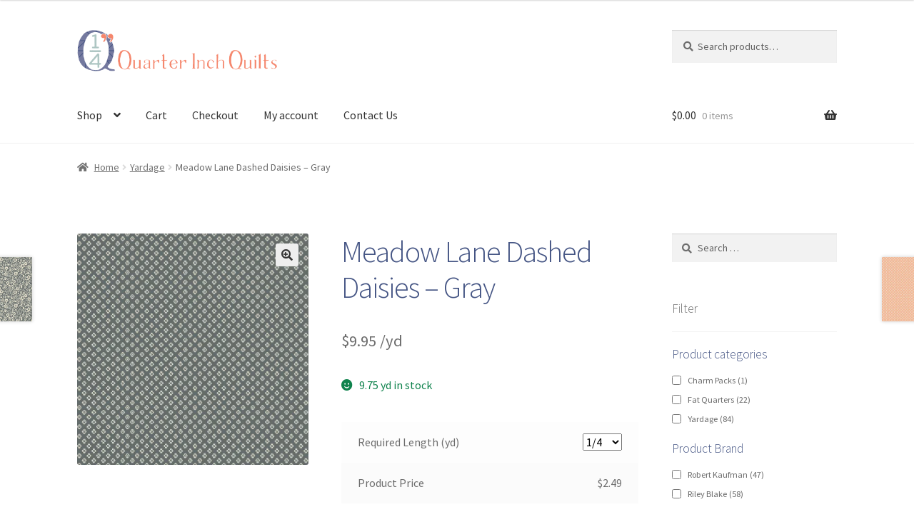

--- FILE ---
content_type: text/html; charset=UTF-8
request_url: https://www.quarterinchquilts.com/product/meadow-lane-dashed-daisies-gray/
body_size: 28230
content:
<!doctype html>
<html lang="en-US">
<head>
<meta charset="UTF-8">
<meta name="viewport" content="width=device-width, initial-scale=1">
<link rel="profile" href="https://gmpg.org/xfn/11">
<link rel="pingback" href="https://www.quarterinchquilts.com/xmlrpc.php">

<meta name='robots' content='index, follow, max-image-preview:large, max-snippet:-1, max-video-preview:-1' />
	<style>img:is([sizes="auto" i], [sizes^="auto," i]) { contain-intrinsic-size: 3000px 1500px }</style>
	<script>window._wca = window._wca || [];</script>

	<!-- This site is optimized with the Yoast SEO plugin v26.1.1 - https://yoast.com/wordpress/plugins/seo/ -->
	<title>Meadow Lane Dashed Daisies - Gray - Quarter Inch Quilt Shop</title>
	<link rel="canonical" href="https://www.quarterinchquilts.com/product/meadow-lane-dashed-daisies-gray/" />
	<meta property="og:locale" content="en_US" />
	<meta property="og:type" content="article" />
	<meta property="og:title" content="Meadow Lane Dashed Daisies - Gray - Quarter Inch Quilt Shop" />
	<meta property="og:description" content="100% Cotton Fabric Designed by Riley Blake" />
	<meta property="og:url" content="https://www.quarterinchquilts.com/product/meadow-lane-dashed-daisies-gray/" />
	<meta property="og:site_name" content="Quarter Inch Quilt Shop" />
	<meta property="article:publisher" content="https://www.facebook.com/quarterinchquiltskv" />
	<meta property="article:modified_time" content="2021-05-12T09:45:35+00:00" />
	<meta property="og:image" content="https://i0.wp.com/www.quarterinchquilts.com/files/2021/04/C10124-GRAY-72dpi.jpg?fit=864%2C864&ssl=1" />
	<meta property="og:image:width" content="864" />
	<meta property="og:image:height" content="864" />
	<meta property="og:image:type" content="image/jpeg" />
	<meta name="twitter:card" content="summary_large_image" />
	<script type="application/ld+json" class="yoast-schema-graph">{"@context":"https://schema.org","@graph":[{"@type":"WebPage","@id":"https://www.quarterinchquilts.com/product/meadow-lane-dashed-daisies-gray/","url":"https://www.quarterinchquilts.com/product/meadow-lane-dashed-daisies-gray/","name":"Meadow Lane Dashed Daisies - Gray - Quarter Inch Quilt Shop","isPartOf":{"@id":"https://www.quarterinchquilts.com/#website"},"primaryImageOfPage":{"@id":"https://www.quarterinchquilts.com/product/meadow-lane-dashed-daisies-gray/#primaryimage"},"image":{"@id":"https://www.quarterinchquilts.com/product/meadow-lane-dashed-daisies-gray/#primaryimage"},"thumbnailUrl":"https://i0.wp.com/www.quarterinchquilts.com/files/2021/04/C10124-GRAY-72dpi.jpg?fit=864%2C864&ssl=1","datePublished":"2021-04-21T01:59:36+00:00","dateModified":"2021-05-12T09:45:35+00:00","breadcrumb":{"@id":"https://www.quarterinchquilts.com/product/meadow-lane-dashed-daisies-gray/#breadcrumb"},"inLanguage":"en-US","potentialAction":[{"@type":"ReadAction","target":["https://www.quarterinchquilts.com/product/meadow-lane-dashed-daisies-gray/"]}]},{"@type":"ImageObject","inLanguage":"en-US","@id":"https://www.quarterinchquilts.com/product/meadow-lane-dashed-daisies-gray/#primaryimage","url":"https://i0.wp.com/www.quarterinchquilts.com/files/2021/04/C10124-GRAY-72dpi.jpg?fit=864%2C864&ssl=1","contentUrl":"https://i0.wp.com/www.quarterinchquilts.com/files/2021/04/C10124-GRAY-72dpi.jpg?fit=864%2C864&ssl=1","width":864,"height":864},{"@type":"BreadcrumbList","@id":"https://www.quarterinchquilts.com/product/meadow-lane-dashed-daisies-gray/#breadcrumb","itemListElement":[{"@type":"ListItem","position":1,"name":"Home","item":"https://www.quarterinchquilts.com/"},{"@type":"ListItem","position":2,"name":"Shop","item":"https://www.quarterinchquilts.com/shop/"},{"@type":"ListItem","position":3,"name":"Meadow Lane Dashed Daisies &#8211; Gray"}]},{"@type":"WebSite","@id":"https://www.quarterinchquilts.com/#website","url":"https://www.quarterinchquilts.com/","name":"Quarter Inch Quilt Shop","description":"","publisher":{"@id":"https://www.quarterinchquilts.com/#organization"},"potentialAction":[{"@type":"SearchAction","target":{"@type":"EntryPoint","urlTemplate":"https://www.quarterinchquilts.com/?s={search_term_string}"},"query-input":{"@type":"PropertyValueSpecification","valueRequired":true,"valueName":"search_term_string"}}],"inLanguage":"en-US"},{"@type":"Organization","@id":"https://www.quarterinchquilts.com/#organization","name":"Quarter Inch Quilts","url":"https://www.quarterinchquilts.com/","logo":{"@type":"ImageObject","inLanguage":"en-US","@id":"https://www.quarterinchquilts.com/#/schema/logo/image/","url":"https://i0.wp.com/www.quarterinchquilts.com/files/2021/04/QiQ.png?fit=731%2C755&ssl=1","contentUrl":"https://i0.wp.com/www.quarterinchquilts.com/files/2021/04/QiQ.png?fit=731%2C755&ssl=1","width":731,"height":755,"caption":"Quarter Inch Quilts"},"image":{"@id":"https://www.quarterinchquilts.com/#/schema/logo/image/"},"sameAs":["https://www.facebook.com/quarterinchquiltskv","https://www.instagram.com/quarterinch_quilts/"]}]}</script>
	<!-- / Yoast SEO plugin. -->


<link rel='dns-prefetch' href='//www.quarterinchquilts.com' />
<link rel='dns-prefetch' href='//stats.wp.com' />
<link rel='dns-prefetch' href='//fonts.googleapis.com' />
<link rel='dns-prefetch' href='//www.googletagmanager.com' />
<link rel='preconnect' href='//i0.wp.com' />
<link rel='preconnect' href='//c0.wp.com' />
<link rel="alternate" type="application/rss+xml" title="Quarter Inch Quilt Shop &raquo; Feed" href="https://www.quarterinchquilts.com/feed/" />
<link rel="alternate" type="application/rss+xml" title="Quarter Inch Quilt Shop &raquo; Comments Feed" href="https://www.quarterinchquilts.com/comments/feed/" />
<script>
window._wpemojiSettings = {"baseUrl":"https:\/\/s.w.org\/images\/core\/emoji\/16.0.1\/72x72\/","ext":".png","svgUrl":"https:\/\/s.w.org\/images\/core\/emoji\/16.0.1\/svg\/","svgExt":".svg","source":{"concatemoji":"https:\/\/www.quarterinchquilts.com\/wp-includes\/js\/wp-emoji-release.min.js?ver=6.8.3"}};
/*! This file is auto-generated */
!function(s,n){var o,i,e;function c(e){try{var t={supportTests:e,timestamp:(new Date).valueOf()};sessionStorage.setItem(o,JSON.stringify(t))}catch(e){}}function p(e,t,n){e.clearRect(0,0,e.canvas.width,e.canvas.height),e.fillText(t,0,0);var t=new Uint32Array(e.getImageData(0,0,e.canvas.width,e.canvas.height).data),a=(e.clearRect(0,0,e.canvas.width,e.canvas.height),e.fillText(n,0,0),new Uint32Array(e.getImageData(0,0,e.canvas.width,e.canvas.height).data));return t.every(function(e,t){return e===a[t]})}function u(e,t){e.clearRect(0,0,e.canvas.width,e.canvas.height),e.fillText(t,0,0);for(var n=e.getImageData(16,16,1,1),a=0;a<n.data.length;a++)if(0!==n.data[a])return!1;return!0}function f(e,t,n,a){switch(t){case"flag":return n(e,"\ud83c\udff3\ufe0f\u200d\u26a7\ufe0f","\ud83c\udff3\ufe0f\u200b\u26a7\ufe0f")?!1:!n(e,"\ud83c\udde8\ud83c\uddf6","\ud83c\udde8\u200b\ud83c\uddf6")&&!n(e,"\ud83c\udff4\udb40\udc67\udb40\udc62\udb40\udc65\udb40\udc6e\udb40\udc67\udb40\udc7f","\ud83c\udff4\u200b\udb40\udc67\u200b\udb40\udc62\u200b\udb40\udc65\u200b\udb40\udc6e\u200b\udb40\udc67\u200b\udb40\udc7f");case"emoji":return!a(e,"\ud83e\udedf")}return!1}function g(e,t,n,a){var r="undefined"!=typeof WorkerGlobalScope&&self instanceof WorkerGlobalScope?new OffscreenCanvas(300,150):s.createElement("canvas"),o=r.getContext("2d",{willReadFrequently:!0}),i=(o.textBaseline="top",o.font="600 32px Arial",{});return e.forEach(function(e){i[e]=t(o,e,n,a)}),i}function t(e){var t=s.createElement("script");t.src=e,t.defer=!0,s.head.appendChild(t)}"undefined"!=typeof Promise&&(o="wpEmojiSettingsSupports",i=["flag","emoji"],n.supports={everything:!0,everythingExceptFlag:!0},e=new Promise(function(e){s.addEventListener("DOMContentLoaded",e,{once:!0})}),new Promise(function(t){var n=function(){try{var e=JSON.parse(sessionStorage.getItem(o));if("object"==typeof e&&"number"==typeof e.timestamp&&(new Date).valueOf()<e.timestamp+604800&&"object"==typeof e.supportTests)return e.supportTests}catch(e){}return null}();if(!n){if("undefined"!=typeof Worker&&"undefined"!=typeof OffscreenCanvas&&"undefined"!=typeof URL&&URL.createObjectURL&&"undefined"!=typeof Blob)try{var e="postMessage("+g.toString()+"("+[JSON.stringify(i),f.toString(),p.toString(),u.toString()].join(",")+"));",a=new Blob([e],{type:"text/javascript"}),r=new Worker(URL.createObjectURL(a),{name:"wpTestEmojiSupports"});return void(r.onmessage=function(e){c(n=e.data),r.terminate(),t(n)})}catch(e){}c(n=g(i,f,p,u))}t(n)}).then(function(e){for(var t in e)n.supports[t]=e[t],n.supports.everything=n.supports.everything&&n.supports[t],"flag"!==t&&(n.supports.everythingExceptFlag=n.supports.everythingExceptFlag&&n.supports[t]);n.supports.everythingExceptFlag=n.supports.everythingExceptFlag&&!n.supports.flag,n.DOMReady=!1,n.readyCallback=function(){n.DOMReady=!0}}).then(function(){return e}).then(function(){var e;n.supports.everything||(n.readyCallback(),(e=n.source||{}).concatemoji?t(e.concatemoji):e.wpemoji&&e.twemoji&&(t(e.twemoji),t(e.wpemoji)))}))}((window,document),window._wpemojiSettings);
</script>
		<style type="text/css">

			#price_calculator {
				border-style:none;
			}

			#price_calculator td {
				border-style: none;
				vertical-align: top;
			}

			#price_calculator input, #price_calculator span {
				float: right;
			}

			#price_calculator input {
				text-align: right;
				width: 64px;
			}

			.variable_price_calculator {
				display: none;
			}

			#price_calculator .calculate td {
				text-align: right;
			}

			#price_calculator .calculate button {
				margin-right: 0;
			}

			#price_calculator span.wc-measurement-price-calculator-input-help {
				display: inline-block;
				float: none;
				margin: 0 8px;
				vertical-align: middle;
			}

			@media screen and (max-width: 1081px) {
				#price_calculator span.wc-measurement-price-calculator-input-help {
					position: absolute;
				}
			}

			#tiptip_holder {
				display: none;
				position: absolute;
				top: 0;
				left: 0;
				z-index: 99999;
			}

			#tiptip_holder.tip_top {
				padding-bottom: 5px;
			}

			#tiptip_holder.tip_top #tiptip_arrow_inner {
				margin-top: -7px;
				margin-left: -6px;
				border-top-color: #464646;
			}

			#tiptip_holder.tip_bottom {
				padding-top: 5px;
			}

			#tiptip_holder.tip_bottom #tiptip_arrow_inner {
				margin-top: -5px;
				margin-left: -6px;
				border-bottom-color: #464646;
			}

			#tiptip_holder.tip_right {
				padding-left: 5px;
			}

			#tiptip_holder.tip_right #tiptip_arrow_inner {
				margin-top: -6px;
				margin-left: -5px;
				border-right-color: #464646;
			}

			#tiptip_holder.tip_left {
				padding-right: 5px;
			}

			#tiptip_holder.tip_left #tiptip_arrow_inner {
				margin-top: -6px;
				margin-left: -7px;
				border-left-color: #464646;
			}

			#tiptip_content, .chart-tooltip {
				font-size: 11px;
				color: #fff;
				padding: 0.5em 0.5em;
				background: #464646;
				-webkit-border-radius: 3px;
				-moz-border-radius: 3px;
				border-radius: 3px;
				-webkit-box-shadow: 1px 1px 3px rgba(0, 0, 0, 0.1);
				-moz-box-shadow: 1px 1px 3px rgba(0, 0, 0, 0.1);
				box-shadow: 1px 1px 3px rgba(0, 0, 0, 0.1);
				text-align: center;
				max-width: 150px;
			}

			#tiptip_content code, .chart-tooltip code {
				background: #888;
				padding: 1px;
			}

			#tiptip_arrow, #tiptip_arrow_inner {
				position: absolute;
				border-color: transparent;
				border-style: solid;
				border-width: 6px;
				height: 0;
				width: 0;
			}

		</style>
		<link rel='stylesheet' id='jetpack_related-posts-css' href='https://c0.wp.com/p/jetpack/15.1/modules/related-posts/related-posts.css' media='all' />
<style id='wp-emoji-styles-inline-css'>

	img.wp-smiley, img.emoji {
		display: inline !important;
		border: none !important;
		box-shadow: none !important;
		height: 1em !important;
		width: 1em !important;
		margin: 0 0.07em !important;
		vertical-align: -0.1em !important;
		background: none !important;
		padding: 0 !important;
	}
</style>
<link rel='stylesheet' id='wp-block-library-css' href='https://c0.wp.com/c/6.8.3/wp-includes/css/dist/block-library/style.min.css' media='all' />
<style id='wp-block-library-theme-inline-css'>
.wp-block-audio :where(figcaption){color:#555;font-size:13px;text-align:center}.is-dark-theme .wp-block-audio :where(figcaption){color:#ffffffa6}.wp-block-audio{margin:0 0 1em}.wp-block-code{border:1px solid #ccc;border-radius:4px;font-family:Menlo,Consolas,monaco,monospace;padding:.8em 1em}.wp-block-embed :where(figcaption){color:#555;font-size:13px;text-align:center}.is-dark-theme .wp-block-embed :where(figcaption){color:#ffffffa6}.wp-block-embed{margin:0 0 1em}.blocks-gallery-caption{color:#555;font-size:13px;text-align:center}.is-dark-theme .blocks-gallery-caption{color:#ffffffa6}:root :where(.wp-block-image figcaption){color:#555;font-size:13px;text-align:center}.is-dark-theme :root :where(.wp-block-image figcaption){color:#ffffffa6}.wp-block-image{margin:0 0 1em}.wp-block-pullquote{border-bottom:4px solid;border-top:4px solid;color:currentColor;margin-bottom:1.75em}.wp-block-pullquote cite,.wp-block-pullquote footer,.wp-block-pullquote__citation{color:currentColor;font-size:.8125em;font-style:normal;text-transform:uppercase}.wp-block-quote{border-left:.25em solid;margin:0 0 1.75em;padding-left:1em}.wp-block-quote cite,.wp-block-quote footer{color:currentColor;font-size:.8125em;font-style:normal;position:relative}.wp-block-quote:where(.has-text-align-right){border-left:none;border-right:.25em solid;padding-left:0;padding-right:1em}.wp-block-quote:where(.has-text-align-center){border:none;padding-left:0}.wp-block-quote.is-large,.wp-block-quote.is-style-large,.wp-block-quote:where(.is-style-plain){border:none}.wp-block-search .wp-block-search__label{font-weight:700}.wp-block-search__button{border:1px solid #ccc;padding:.375em .625em}:where(.wp-block-group.has-background){padding:1.25em 2.375em}.wp-block-separator.has-css-opacity{opacity:.4}.wp-block-separator{border:none;border-bottom:2px solid;margin-left:auto;margin-right:auto}.wp-block-separator.has-alpha-channel-opacity{opacity:1}.wp-block-separator:not(.is-style-wide):not(.is-style-dots){width:100px}.wp-block-separator.has-background:not(.is-style-dots){border-bottom:none;height:1px}.wp-block-separator.has-background:not(.is-style-wide):not(.is-style-dots){height:2px}.wp-block-table{margin:0 0 1em}.wp-block-table td,.wp-block-table th{word-break:normal}.wp-block-table :where(figcaption){color:#555;font-size:13px;text-align:center}.is-dark-theme .wp-block-table :where(figcaption){color:#ffffffa6}.wp-block-video :where(figcaption){color:#555;font-size:13px;text-align:center}.is-dark-theme .wp-block-video :where(figcaption){color:#ffffffa6}.wp-block-video{margin:0 0 1em}:root :where(.wp-block-template-part.has-background){margin-bottom:0;margin-top:0;padding:1.25em 2.375em}
</style>
<style id='classic-theme-styles-inline-css'>
/*! This file is auto-generated */
.wp-block-button__link{color:#fff;background-color:#32373c;border-radius:9999px;box-shadow:none;text-decoration:none;padding:calc(.667em + 2px) calc(1.333em + 2px);font-size:1.125em}.wp-block-file__button{background:#32373c;color:#fff;text-decoration:none}
</style>
<link rel='stylesheet' id='mediaelement-css' href='https://c0.wp.com/c/6.8.3/wp-includes/js/mediaelement/mediaelementplayer-legacy.min.css' media='all' />
<link rel='stylesheet' id='wp-mediaelement-css' href='https://c0.wp.com/c/6.8.3/wp-includes/js/mediaelement/wp-mediaelement.min.css' media='all' />
<style id='jetpack-sharing-buttons-style-inline-css'>
.jetpack-sharing-buttons__services-list{display:flex;flex-direction:row;flex-wrap:wrap;gap:0;list-style-type:none;margin:5px;padding:0}.jetpack-sharing-buttons__services-list.has-small-icon-size{font-size:12px}.jetpack-sharing-buttons__services-list.has-normal-icon-size{font-size:16px}.jetpack-sharing-buttons__services-list.has-large-icon-size{font-size:24px}.jetpack-sharing-buttons__services-list.has-huge-icon-size{font-size:36px}@media print{.jetpack-sharing-buttons__services-list{display:none!important}}.editor-styles-wrapper .wp-block-jetpack-sharing-buttons{gap:0;padding-inline-start:0}ul.jetpack-sharing-buttons__services-list.has-background{padding:1.25em 2.375em}
</style>
<link rel='stylesheet' id='storefront-gutenberg-blocks-css' href='https://www.quarterinchquilts.com/wp-content/themes/storefront/assets/css/base/gutenberg-blocks.css' media='all' />
<style id='storefront-gutenberg-blocks-inline-css'>

				.wp-block-button__link:not(.has-text-color) {
					color: #333333;
				}

				.wp-block-button__link:not(.has-text-color):hover,
				.wp-block-button__link:not(.has-text-color):focus,
				.wp-block-button__link:not(.has-text-color):active {
					color: #333333;
				}

				.wp-block-button__link:not(.has-background) {
					background-color: #eeeeee;
				}

				.wp-block-button__link:not(.has-background):hover,
				.wp-block-button__link:not(.has-background):focus,
				.wp-block-button__link:not(.has-background):active {
					border-color: #d5d5d5;
					background-color: #d5d5d5;
				}

				.wc-block-grid__products .wc-block-grid__product .wp-block-button__link {
					background-color: #eeeeee;
					border-color: #eeeeee;
					color: #333333;
				}

				.wp-block-quote footer,
				.wp-block-quote cite,
				.wp-block-quote__citation {
					color: #6d6d6d;
				}

				.wp-block-pullquote cite,
				.wp-block-pullquote footer,
				.wp-block-pullquote__citation {
					color: #6d6d6d;
				}

				.wp-block-image figcaption {
					color: #6d6d6d;
				}

				.wp-block-separator.is-style-dots::before {
					color: #455584;
				}

				.wp-block-file a.wp-block-file__button {
					color: #333333;
					background-color: #eeeeee;
					border-color: #eeeeee;
				}

				.wp-block-file a.wp-block-file__button:hover,
				.wp-block-file a.wp-block-file__button:focus,
				.wp-block-file a.wp-block-file__button:active {
					color: #333333;
					background-color: #d5d5d5;
				}

				.wp-block-code,
				.wp-block-preformatted pre {
					color: #6d6d6d;
				}

				.wp-block-table:not( .has-background ):not( .is-style-stripes ) tbody tr:nth-child(2n) td {
					background-color: #fdfdfd;
				}

				.wp-block-cover .wp-block-cover__inner-container h1:not(.has-text-color),
				.wp-block-cover .wp-block-cover__inner-container h2:not(.has-text-color),
				.wp-block-cover .wp-block-cover__inner-container h3:not(.has-text-color),
				.wp-block-cover .wp-block-cover__inner-container h4:not(.has-text-color),
				.wp-block-cover .wp-block-cover__inner-container h5:not(.has-text-color),
				.wp-block-cover .wp-block-cover__inner-container h6:not(.has-text-color) {
					color: #000000;
				}

				.wc-block-components-price-slider__range-input-progress,
				.rtl .wc-block-components-price-slider__range-input-progress {
					--range-color: #f5866c;
				}

				/* Target only IE11 */
				@media all and (-ms-high-contrast: none), (-ms-high-contrast: active) {
					.wc-block-components-price-slider__range-input-progress {
						background: #f5866c;
					}
				}

				.wc-block-components-button:not(.is-link) {
					background-color: #333333;
					color: #ffffff;
				}

				.wc-block-components-button:not(.is-link):hover,
				.wc-block-components-button:not(.is-link):focus,
				.wc-block-components-button:not(.is-link):active {
					background-color: #1a1a1a;
					color: #ffffff;
				}

				.wc-block-components-button:not(.is-link):disabled {
					background-color: #333333;
					color: #ffffff;
				}

				.wc-block-cart__submit-container {
					background-color: #ffffff;
				}

				.wc-block-cart__submit-container::before {
					color: rgba(220,220,220,0.5);
				}

				.wc-block-components-order-summary-item__quantity {
					background-color: #ffffff;
					border-color: #6d6d6d;
					box-shadow: 0 0 0 2px #ffffff;
					color: #6d6d6d;
				}
			
</style>
<style id='global-styles-inline-css'>
:root{--wp--preset--aspect-ratio--square: 1;--wp--preset--aspect-ratio--4-3: 4/3;--wp--preset--aspect-ratio--3-4: 3/4;--wp--preset--aspect-ratio--3-2: 3/2;--wp--preset--aspect-ratio--2-3: 2/3;--wp--preset--aspect-ratio--16-9: 16/9;--wp--preset--aspect-ratio--9-16: 9/16;--wp--preset--color--black: #000000;--wp--preset--color--cyan-bluish-gray: #abb8c3;--wp--preset--color--white: #ffffff;--wp--preset--color--pale-pink: #f78da7;--wp--preset--color--vivid-red: #cf2e2e;--wp--preset--color--luminous-vivid-orange: #ff6900;--wp--preset--color--luminous-vivid-amber: #fcb900;--wp--preset--color--light-green-cyan: #7bdcb5;--wp--preset--color--vivid-green-cyan: #00d084;--wp--preset--color--pale-cyan-blue: #8ed1fc;--wp--preset--color--vivid-cyan-blue: #0693e3;--wp--preset--color--vivid-purple: #9b51e0;--wp--preset--gradient--vivid-cyan-blue-to-vivid-purple: linear-gradient(135deg,rgba(6,147,227,1) 0%,rgb(155,81,224) 100%);--wp--preset--gradient--light-green-cyan-to-vivid-green-cyan: linear-gradient(135deg,rgb(122,220,180) 0%,rgb(0,208,130) 100%);--wp--preset--gradient--luminous-vivid-amber-to-luminous-vivid-orange: linear-gradient(135deg,rgba(252,185,0,1) 0%,rgba(255,105,0,1) 100%);--wp--preset--gradient--luminous-vivid-orange-to-vivid-red: linear-gradient(135deg,rgba(255,105,0,1) 0%,rgb(207,46,46) 100%);--wp--preset--gradient--very-light-gray-to-cyan-bluish-gray: linear-gradient(135deg,rgb(238,238,238) 0%,rgb(169,184,195) 100%);--wp--preset--gradient--cool-to-warm-spectrum: linear-gradient(135deg,rgb(74,234,220) 0%,rgb(151,120,209) 20%,rgb(207,42,186) 40%,rgb(238,44,130) 60%,rgb(251,105,98) 80%,rgb(254,248,76) 100%);--wp--preset--gradient--blush-light-purple: linear-gradient(135deg,rgb(255,206,236) 0%,rgb(152,150,240) 100%);--wp--preset--gradient--blush-bordeaux: linear-gradient(135deg,rgb(254,205,165) 0%,rgb(254,45,45) 50%,rgb(107,0,62) 100%);--wp--preset--gradient--luminous-dusk: linear-gradient(135deg,rgb(255,203,112) 0%,rgb(199,81,192) 50%,rgb(65,88,208) 100%);--wp--preset--gradient--pale-ocean: linear-gradient(135deg,rgb(255,245,203) 0%,rgb(182,227,212) 50%,rgb(51,167,181) 100%);--wp--preset--gradient--electric-grass: linear-gradient(135deg,rgb(202,248,128) 0%,rgb(113,206,126) 100%);--wp--preset--gradient--midnight: linear-gradient(135deg,rgb(2,3,129) 0%,rgb(40,116,252) 100%);--wp--preset--font-size--small: 14px;--wp--preset--font-size--medium: 23px;--wp--preset--font-size--large: 26px;--wp--preset--font-size--x-large: 42px;--wp--preset--font-size--normal: 16px;--wp--preset--font-size--huge: 37px;--wp--preset--spacing--20: 0.44rem;--wp--preset--spacing--30: 0.67rem;--wp--preset--spacing--40: 1rem;--wp--preset--spacing--50: 1.5rem;--wp--preset--spacing--60: 2.25rem;--wp--preset--spacing--70: 3.38rem;--wp--preset--spacing--80: 5.06rem;--wp--preset--shadow--natural: 6px 6px 9px rgba(0, 0, 0, 0.2);--wp--preset--shadow--deep: 12px 12px 50px rgba(0, 0, 0, 0.4);--wp--preset--shadow--sharp: 6px 6px 0px rgba(0, 0, 0, 0.2);--wp--preset--shadow--outlined: 6px 6px 0px -3px rgba(255, 255, 255, 1), 6px 6px rgba(0, 0, 0, 1);--wp--preset--shadow--crisp: 6px 6px 0px rgba(0, 0, 0, 1);}:root :where(.is-layout-flow) > :first-child{margin-block-start: 0;}:root :where(.is-layout-flow) > :last-child{margin-block-end: 0;}:root :where(.is-layout-flow) > *{margin-block-start: 24px;margin-block-end: 0;}:root :where(.is-layout-constrained) > :first-child{margin-block-start: 0;}:root :where(.is-layout-constrained) > :last-child{margin-block-end: 0;}:root :where(.is-layout-constrained) > *{margin-block-start: 24px;margin-block-end: 0;}:root :where(.is-layout-flex){gap: 24px;}:root :where(.is-layout-grid){gap: 24px;}body .is-layout-flex{display: flex;}.is-layout-flex{flex-wrap: wrap;align-items: center;}.is-layout-flex > :is(*, div){margin: 0;}body .is-layout-grid{display: grid;}.is-layout-grid > :is(*, div){margin: 0;}.has-black-color{color: var(--wp--preset--color--black) !important;}.has-cyan-bluish-gray-color{color: var(--wp--preset--color--cyan-bluish-gray) !important;}.has-white-color{color: var(--wp--preset--color--white) !important;}.has-pale-pink-color{color: var(--wp--preset--color--pale-pink) !important;}.has-vivid-red-color{color: var(--wp--preset--color--vivid-red) !important;}.has-luminous-vivid-orange-color{color: var(--wp--preset--color--luminous-vivid-orange) !important;}.has-luminous-vivid-amber-color{color: var(--wp--preset--color--luminous-vivid-amber) !important;}.has-light-green-cyan-color{color: var(--wp--preset--color--light-green-cyan) !important;}.has-vivid-green-cyan-color{color: var(--wp--preset--color--vivid-green-cyan) !important;}.has-pale-cyan-blue-color{color: var(--wp--preset--color--pale-cyan-blue) !important;}.has-vivid-cyan-blue-color{color: var(--wp--preset--color--vivid-cyan-blue) !important;}.has-vivid-purple-color{color: var(--wp--preset--color--vivid-purple) !important;}.has-black-background-color{background-color: var(--wp--preset--color--black) !important;}.has-cyan-bluish-gray-background-color{background-color: var(--wp--preset--color--cyan-bluish-gray) !important;}.has-white-background-color{background-color: var(--wp--preset--color--white) !important;}.has-pale-pink-background-color{background-color: var(--wp--preset--color--pale-pink) !important;}.has-vivid-red-background-color{background-color: var(--wp--preset--color--vivid-red) !important;}.has-luminous-vivid-orange-background-color{background-color: var(--wp--preset--color--luminous-vivid-orange) !important;}.has-luminous-vivid-amber-background-color{background-color: var(--wp--preset--color--luminous-vivid-amber) !important;}.has-light-green-cyan-background-color{background-color: var(--wp--preset--color--light-green-cyan) !important;}.has-vivid-green-cyan-background-color{background-color: var(--wp--preset--color--vivid-green-cyan) !important;}.has-pale-cyan-blue-background-color{background-color: var(--wp--preset--color--pale-cyan-blue) !important;}.has-vivid-cyan-blue-background-color{background-color: var(--wp--preset--color--vivid-cyan-blue) !important;}.has-vivid-purple-background-color{background-color: var(--wp--preset--color--vivid-purple) !important;}.has-black-border-color{border-color: var(--wp--preset--color--black) !important;}.has-cyan-bluish-gray-border-color{border-color: var(--wp--preset--color--cyan-bluish-gray) !important;}.has-white-border-color{border-color: var(--wp--preset--color--white) !important;}.has-pale-pink-border-color{border-color: var(--wp--preset--color--pale-pink) !important;}.has-vivid-red-border-color{border-color: var(--wp--preset--color--vivid-red) !important;}.has-luminous-vivid-orange-border-color{border-color: var(--wp--preset--color--luminous-vivid-orange) !important;}.has-luminous-vivid-amber-border-color{border-color: var(--wp--preset--color--luminous-vivid-amber) !important;}.has-light-green-cyan-border-color{border-color: var(--wp--preset--color--light-green-cyan) !important;}.has-vivid-green-cyan-border-color{border-color: var(--wp--preset--color--vivid-green-cyan) !important;}.has-pale-cyan-blue-border-color{border-color: var(--wp--preset--color--pale-cyan-blue) !important;}.has-vivid-cyan-blue-border-color{border-color: var(--wp--preset--color--vivid-cyan-blue) !important;}.has-vivid-purple-border-color{border-color: var(--wp--preset--color--vivid-purple) !important;}.has-vivid-cyan-blue-to-vivid-purple-gradient-background{background: var(--wp--preset--gradient--vivid-cyan-blue-to-vivid-purple) !important;}.has-light-green-cyan-to-vivid-green-cyan-gradient-background{background: var(--wp--preset--gradient--light-green-cyan-to-vivid-green-cyan) !important;}.has-luminous-vivid-amber-to-luminous-vivid-orange-gradient-background{background: var(--wp--preset--gradient--luminous-vivid-amber-to-luminous-vivid-orange) !important;}.has-luminous-vivid-orange-to-vivid-red-gradient-background{background: var(--wp--preset--gradient--luminous-vivid-orange-to-vivid-red) !important;}.has-very-light-gray-to-cyan-bluish-gray-gradient-background{background: var(--wp--preset--gradient--very-light-gray-to-cyan-bluish-gray) !important;}.has-cool-to-warm-spectrum-gradient-background{background: var(--wp--preset--gradient--cool-to-warm-spectrum) !important;}.has-blush-light-purple-gradient-background{background: var(--wp--preset--gradient--blush-light-purple) !important;}.has-blush-bordeaux-gradient-background{background: var(--wp--preset--gradient--blush-bordeaux) !important;}.has-luminous-dusk-gradient-background{background: var(--wp--preset--gradient--luminous-dusk) !important;}.has-pale-ocean-gradient-background{background: var(--wp--preset--gradient--pale-ocean) !important;}.has-electric-grass-gradient-background{background: var(--wp--preset--gradient--electric-grass) !important;}.has-midnight-gradient-background{background: var(--wp--preset--gradient--midnight) !important;}.has-small-font-size{font-size: var(--wp--preset--font-size--small) !important;}.has-medium-font-size{font-size: var(--wp--preset--font-size--medium) !important;}.has-large-font-size{font-size: var(--wp--preset--font-size--large) !important;}.has-x-large-font-size{font-size: var(--wp--preset--font-size--x-large) !important;}
:root :where(.wp-block-pullquote){font-size: 1.5em;line-height: 1.6;}
</style>
<link rel='stylesheet' id='woof-css' href='https://www.quarterinchquilts.com/wp-content/plugins/woocommerce-products-filter/css/front.css' media='all' />
<style id='woof-inline-css'>

.woof_products_top_panel li span, .woof_products_top_panel2 li span{background: url(https://www.quarterinchquilts.com/wp-content/plugins/woocommerce-products-filter/img/delete.png);background-size: 14px 14px;background-repeat: no-repeat;background-position: right;}
.woof_edit_view{
                    display: none;
                }

</style>
<link rel='stylesheet' id='chosen-drop-down-css' href='https://www.quarterinchquilts.com/wp-content/plugins/woocommerce-products-filter/js/chosen/chosen.min.css' media='all' />
<link rel='stylesheet' id='woof_by_author_html_items-css' href='https://www.quarterinchquilts.com/wp-content/plugins/woocommerce-products-filter/ext/by_author/css/by_author.css' media='all' />
<link rel='stylesheet' id='woof_by_instock_html_items-css' href='https://www.quarterinchquilts.com/wp-content/plugins/woocommerce-products-filter/ext/by_instock/css/by_instock.css' media='all' />
<link rel='stylesheet' id='woof_by_onsales_html_items-css' href='https://www.quarterinchquilts.com/wp-content/plugins/woocommerce-products-filter/ext/by_onsales/css/by_onsales.css' media='all' />
<link rel='stylesheet' id='woof_by_text_html_items-css' href='https://www.quarterinchquilts.com/wp-content/plugins/woocommerce-products-filter/ext/by_text/assets/css/front.css' media='all' />
<link rel='stylesheet' id='woof_label_html_items-css' href='https://www.quarterinchquilts.com/wp-content/plugins/woocommerce-products-filter/ext/label/css/html_types/label.css' media='all' />
<link rel='stylesheet' id='woof_select_radio_check_html_items-css' href='https://www.quarterinchquilts.com/wp-content/plugins/woocommerce-products-filter/ext/select_radio_check/css/html_types/select_radio_check.css' media='all' />
<link rel='stylesheet' id='woof_sd_html_items_checkbox-css' href='https://www.quarterinchquilts.com/wp-content/plugins/woocommerce-products-filter/ext/smart_designer/css/elements/checkbox.css' media='all' />
<link rel='stylesheet' id='woof_sd_html_items_radio-css' href='https://www.quarterinchquilts.com/wp-content/plugins/woocommerce-products-filter/ext/smart_designer/css/elements/radio.css' media='all' />
<link rel='stylesheet' id='woof_sd_html_items_switcher-css' href='https://www.quarterinchquilts.com/wp-content/plugins/woocommerce-products-filter/ext/smart_designer/css/elements/switcher.css' media='all' />
<link rel='stylesheet' id='woof_sd_html_items_color-css' href='https://www.quarterinchquilts.com/wp-content/plugins/woocommerce-products-filter/ext/smart_designer/css/elements/color.css' media='all' />
<link rel='stylesheet' id='woof_sd_html_items_tooltip-css' href='https://www.quarterinchquilts.com/wp-content/plugins/woocommerce-products-filter/ext/smart_designer/css/tooltip.css' media='all' />
<link rel='stylesheet' id='woof_sd_html_items_front-css' href='https://www.quarterinchquilts.com/wp-content/plugins/woocommerce-products-filter/ext/smart_designer/css/front.css' media='all' />
<link rel='stylesheet' id='woof-switcher23-css' href='https://www.quarterinchquilts.com/wp-content/plugins/woocommerce-products-filter/css/switcher.css' media='all' />
<link rel='stylesheet' id='photoswipe-css' href='https://c0.wp.com/p/woocommerce/10.2.3/assets/css/photoswipe/photoswipe.min.css' media='all' />
<link rel='stylesheet' id='photoswipe-default-skin-css' href='https://c0.wp.com/p/woocommerce/10.2.3/assets/css/photoswipe/default-skin/default-skin.min.css' media='all' />
<style id='woocommerce-inline-inline-css'>
.woocommerce form .form-row .required { visibility: visible; }
</style>
<link rel='stylesheet' id='gateway-css' href='https://www.quarterinchquilts.com/wp-content/plugins/woocommerce-paypal-payments/modules/ppcp-button/assets/css/gateway.css' media='all' />
<link rel='stylesheet' id='brands-styles-css' href='https://c0.wp.com/p/woocommerce/10.2.3/assets/css/brands.css' media='all' />
<link rel='stylesheet' id='storefront-style-css' href='https://www.quarterinchquilts.com/wp-content/themes/storefront/style.css' media='all' />
<style id='storefront-style-inline-css'>

			.main-navigation ul li a,
			.site-title a,
			ul.menu li a,
			.site-branding h1 a,
			button.menu-toggle,
			button.menu-toggle:hover,
			.handheld-navigation .dropdown-toggle {
				color: #333333;
			}

			button.menu-toggle,
			button.menu-toggle:hover {
				border-color: #333333;
			}

			.main-navigation ul li a:hover,
			.main-navigation ul li:hover > a,
			.site-title a:hover,
			.site-header ul.menu li.current-menu-item > a {
				color: #747474;
			}

			table:not( .has-background ) th {
				background-color: #f8f8f8;
			}

			table:not( .has-background ) tbody td {
				background-color: #fdfdfd;
			}

			table:not( .has-background ) tbody tr:nth-child(2n) td,
			fieldset,
			fieldset legend {
				background-color: #fbfbfb;
			}

			.site-header,
			.secondary-navigation ul ul,
			.main-navigation ul.menu > li.menu-item-has-children:after,
			.secondary-navigation ul.menu ul,
			.storefront-handheld-footer-bar,
			.storefront-handheld-footer-bar ul li > a,
			.storefront-handheld-footer-bar ul li.search .site-search,
			button.menu-toggle,
			button.menu-toggle:hover {
				background-color: #ffffff;
			}

			p.site-description,
			.site-header,
			.storefront-handheld-footer-bar {
				color: #dd3333;
			}

			button.menu-toggle:after,
			button.menu-toggle:before,
			button.menu-toggle span:before {
				background-color: #333333;
			}

			h1, h2, h3, h4, h5, h6, .wc-block-grid__product-title {
				color: #455584;
			}

			.widget h1 {
				border-bottom-color: #455584;
			}

			body,
			.secondary-navigation a {
				color: #6d6d6d;
			}

			.widget-area .widget a,
			.hentry .entry-header .posted-on a,
			.hentry .entry-header .post-author a,
			.hentry .entry-header .post-comments a,
			.hentry .entry-header .byline a {
				color: #727272;
			}

			a {
				color: #f5866c;
			}

			a:focus,
			button:focus,
			.button.alt:focus,
			input:focus,
			textarea:focus,
			input[type="button"]:focus,
			input[type="reset"]:focus,
			input[type="submit"]:focus,
			input[type="email"]:focus,
			input[type="tel"]:focus,
			input[type="url"]:focus,
			input[type="password"]:focus,
			input[type="search"]:focus {
				outline-color: #f5866c;
			}

			button, input[type="button"], input[type="reset"], input[type="submit"], .button, .widget a.button {
				background-color: #eeeeee;
				border-color: #eeeeee;
				color: #333333;
			}

			button:hover, input[type="button"]:hover, input[type="reset"]:hover, input[type="submit"]:hover, .button:hover, .widget a.button:hover {
				background-color: #d5d5d5;
				border-color: #d5d5d5;
				color: #333333;
			}

			button.alt, input[type="button"].alt, input[type="reset"].alt, input[type="submit"].alt, .button.alt, .widget-area .widget a.button.alt {
				background-color: #333333;
				border-color: #333333;
				color: #ffffff;
			}

			button.alt:hover, input[type="button"].alt:hover, input[type="reset"].alt:hover, input[type="submit"].alt:hover, .button.alt:hover, .widget-area .widget a.button.alt:hover {
				background-color: #1a1a1a;
				border-color: #1a1a1a;
				color: #ffffff;
			}

			.pagination .page-numbers li .page-numbers.current {
				background-color: #e6e6e6;
				color: #636363;
			}

			#comments .comment-list .comment-content .comment-text {
				background-color: #f8f8f8;
			}

			.site-footer {
				background-color: #f0f0f0;
				color: #6d6d6d;
			}

			.site-footer a:not(.button):not(.components-button) {
				color: #333333;
			}

			.site-footer .storefront-handheld-footer-bar a:not(.button):not(.components-button) {
				color: #333333;
			}

			.site-footer h1, .site-footer h2, .site-footer h3, .site-footer h4, .site-footer h5, .site-footer h6, .site-footer .widget .widget-title, .site-footer .widget .widgettitle {
				color: #333333;
			}

			.page-template-template-homepage.has-post-thumbnail .type-page.has-post-thumbnail .entry-title {
				color: #000000;
			}

			.page-template-template-homepage.has-post-thumbnail .type-page.has-post-thumbnail .entry-content {
				color: #000000;
			}

			@media screen and ( min-width: 768px ) {
				.secondary-navigation ul.menu a:hover {
					color: #f64c4c;
				}

				.secondary-navigation ul.menu a {
					color: #dd3333;
				}

				.main-navigation ul.menu ul.sub-menu,
				.main-navigation ul.nav-menu ul.children {
					background-color: #f0f0f0;
				}

				.site-header {
					border-bottom-color: #f0f0f0;
				}
			}
</style>
<link rel='stylesheet' id='storefront-icons-css' href='https://www.quarterinchquilts.com/wp-content/themes/storefront/assets/css/base/icons.css' media='all' />
<link rel='stylesheet' id='storefront-fonts-css' href='https://fonts.googleapis.com/css?family=Source+Sans+Pro%3A400%2C300%2C300italic%2C400italic%2C600%2C700%2C900&#038;subset=latin%2Clatin-ext&#038;ver=4.6.1' media='all' />
<link rel='stylesheet' id='storefront-jetpack-widgets-css' href='https://www.quarterinchquilts.com/wp-content/themes/storefront/assets/css/jetpack/widgets.css' media='all' />
<link rel='stylesheet' id='meks-social-widget-css' href='https://www.quarterinchquilts.com/wp-content/plugins/meks-smart-social-widget/css/style.css' media='all' />
<link rel='stylesheet' id='storefront-woocommerce-style-css' href='https://www.quarterinchquilts.com/wp-content/themes/storefront/assets/css/woocommerce/woocommerce.css' media='all' />
<style id='storefront-woocommerce-style-inline-css'>
@font-face {
				font-family: star;
				src: url(https://www.quarterinchquilts.com/wp-content/plugins/woocommerce/assets/fonts/star.eot);
				src:
					url(https://www.quarterinchquilts.com/wp-content/plugins/woocommerce/assets/fonts/star.eot?#iefix) format("embedded-opentype"),
					url(https://www.quarterinchquilts.com/wp-content/plugins/woocommerce/assets/fonts/star.woff) format("woff"),
					url(https://www.quarterinchquilts.com/wp-content/plugins/woocommerce/assets/fonts/star.ttf) format("truetype"),
					url(https://www.quarterinchquilts.com/wp-content/plugins/woocommerce/assets/fonts/star.svg#star) format("svg");
				font-weight: 400;
				font-style: normal;
			}
			@font-face {
				font-family: WooCommerce;
				src: url(https://www.quarterinchquilts.com/wp-content/plugins/woocommerce/assets/fonts/WooCommerce.eot);
				src:
					url(https://www.quarterinchquilts.com/wp-content/plugins/woocommerce/assets/fonts/WooCommerce.eot?#iefix) format("embedded-opentype"),
					url(https://www.quarterinchquilts.com/wp-content/plugins/woocommerce/assets/fonts/WooCommerce.woff) format("woff"),
					url(https://www.quarterinchquilts.com/wp-content/plugins/woocommerce/assets/fonts/WooCommerce.ttf) format("truetype"),
					url(https://www.quarterinchquilts.com/wp-content/plugins/woocommerce/assets/fonts/WooCommerce.svg#WooCommerce) format("svg");
				font-weight: 400;
				font-style: normal;
			}

			a.cart-contents,
			.site-header-cart .widget_shopping_cart a {
				color: #333333;
			}

			a.cart-contents:hover,
			.site-header-cart .widget_shopping_cart a:hover,
			.site-header-cart:hover > li > a {
				color: #747474;
			}

			table.cart td.product-remove,
			table.cart td.actions {
				border-top-color: #ffffff;
			}

			.storefront-handheld-footer-bar ul li.cart .count {
				background-color: #333333;
				color: #ffffff;
				border-color: #ffffff;
			}

			.woocommerce-tabs ul.tabs li.active a,
			ul.products li.product .price,
			.onsale,
			.wc-block-grid__product-onsale,
			.widget_search form:before,
			.widget_product_search form:before {
				color: #6d6d6d;
			}

			.woocommerce-breadcrumb a,
			a.woocommerce-review-link,
			.product_meta a {
				color: #727272;
			}

			.wc-block-grid__product-onsale,
			.onsale {
				border-color: #6d6d6d;
			}

			.star-rating span:before,
			.quantity .plus, .quantity .minus,
			p.stars a:hover:after,
			p.stars a:after,
			.star-rating span:before,
			#payment .payment_methods li input[type=radio]:first-child:checked+label:before {
				color: #f5866c;
			}

			.widget_price_filter .ui-slider .ui-slider-range,
			.widget_price_filter .ui-slider .ui-slider-handle {
				background-color: #f5866c;
			}

			.order_details {
				background-color: #f8f8f8;
			}

			.order_details > li {
				border-bottom: 1px dotted #e3e3e3;
			}

			.order_details:before,
			.order_details:after {
				background: -webkit-linear-gradient(transparent 0,transparent 0),-webkit-linear-gradient(135deg,#f8f8f8 33.33%,transparent 33.33%),-webkit-linear-gradient(45deg,#f8f8f8 33.33%,transparent 33.33%)
			}

			#order_review {
				background-color: #ffffff;
			}

			#payment .payment_methods > li .payment_box,
			#payment .place-order {
				background-color: #fafafa;
			}

			#payment .payment_methods > li:not(.woocommerce-notice) {
				background-color: #f5f5f5;
			}

			#payment .payment_methods > li:not(.woocommerce-notice):hover {
				background-color: #f0f0f0;
			}

			.woocommerce-pagination .page-numbers li .page-numbers.current {
				background-color: #e6e6e6;
				color: #636363;
			}

			.wc-block-grid__product-onsale,
			.onsale,
			.woocommerce-pagination .page-numbers li .page-numbers:not(.current) {
				color: #6d6d6d;
			}

			p.stars a:before,
			p.stars a:hover~a:before,
			p.stars.selected a.active~a:before {
				color: #6d6d6d;
			}

			p.stars.selected a.active:before,
			p.stars:hover a:before,
			p.stars.selected a:not(.active):before,
			p.stars.selected a.active:before {
				color: #f5866c;
			}

			.single-product div.product .woocommerce-product-gallery .woocommerce-product-gallery__trigger {
				background-color: #eeeeee;
				color: #333333;
			}

			.single-product div.product .woocommerce-product-gallery .woocommerce-product-gallery__trigger:hover {
				background-color: #d5d5d5;
				border-color: #d5d5d5;
				color: #333333;
			}

			.button.added_to_cart:focus,
			.button.wc-forward:focus {
				outline-color: #f5866c;
			}

			.added_to_cart,
			.site-header-cart .widget_shopping_cart a.button,
			.wc-block-grid__products .wc-block-grid__product .wp-block-button__link {
				background-color: #eeeeee;
				border-color: #eeeeee;
				color: #333333;
			}

			.added_to_cart:hover,
			.site-header-cart .widget_shopping_cart a.button:hover,
			.wc-block-grid__products .wc-block-grid__product .wp-block-button__link:hover {
				background-color: #d5d5d5;
				border-color: #d5d5d5;
				color: #333333;
			}

			.added_to_cart.alt, .added_to_cart, .widget a.button.checkout {
				background-color: #333333;
				border-color: #333333;
				color: #ffffff;
			}

			.added_to_cart.alt:hover, .added_to_cart:hover, .widget a.button.checkout:hover {
				background-color: #1a1a1a;
				border-color: #1a1a1a;
				color: #ffffff;
			}

			.button.loading {
				color: #eeeeee;
			}

			.button.loading:hover {
				background-color: #eeeeee;
			}

			.button.loading:after {
				color: #333333;
			}

			@media screen and ( min-width: 768px ) {
				.site-header-cart .widget_shopping_cart,
				.site-header .product_list_widget li .quantity {
					color: #dd3333;
				}

				.site-header-cart .widget_shopping_cart .buttons,
				.site-header-cart .widget_shopping_cart .total {
					background-color: #f5f5f5;
				}

				.site-header-cart .widget_shopping_cart {
					background-color: #f0f0f0;
				}
			}
				.storefront-product-pagination a {
					color: #6d6d6d;
					background-color: #ffffff;
				}
				.storefront-sticky-add-to-cart {
					color: #6d6d6d;
					background-color: #ffffff;
				}

				.storefront-sticky-add-to-cart a:not(.button) {
					color: #333333;
				}
</style>
<link rel='stylesheet' id='storefront-woocommerce-brands-style-css' href='https://www.quarterinchquilts.com/wp-content/themes/storefront/assets/css/woocommerce/extensions/brands.css' media='all' />
<script id="jetpack_related-posts-js-extra">
var related_posts_js_options = {"post_heading":"h4"};
</script>
<script src="https://c0.wp.com/p/jetpack/15.1/_inc/build/related-posts/related-posts.min.js" id="jetpack_related-posts-js"></script>
<script id="woof-husky-js-extra">
var woof_husky_txt = {"ajax_url":"https:\/\/www.quarterinchquilts.com\/wp-admin\/admin-ajax.php","plugin_uri":"https:\/\/www.quarterinchquilts.com\/wp-content\/plugins\/woocommerce-products-filter\/ext\/by_text\/","loader":"https:\/\/www.quarterinchquilts.com\/wp-content\/plugins\/woocommerce-products-filter\/ext\/by_text\/assets\/img\/ajax-loader.gif","not_found":"Nothing found!","prev":"Prev","next":"Next","site_link":"https:\/\/www.quarterinchquilts.com","default_data":{"placeholder":"","behavior":"title","search_by_full_word":0,"autocomplete":1,"how_to_open_links":0,"taxonomy_compatibility":0,"sku_compatibility":0,"custom_fields":"","search_desc_variant":0,"view_text_length":10,"min_symbols":3,"max_posts":10,"image":"","notes_for_customer":"","template":"default","max_open_height":300,"page":0}};
</script>
<script src="https://www.quarterinchquilts.com/wp-content/plugins/woocommerce-products-filter/ext/by_text/assets/js/husky.js" id="woof-husky-js"></script>
<script src="https://c0.wp.com/c/6.8.3/wp-includes/js/jquery/jquery.min.js" id="jquery-core-js"></script>
<script src="https://c0.wp.com/c/6.8.3/wp-includes/js/jquery/jquery-migrate.min.js" id="jquery-migrate-js"></script>
<script src="https://c0.wp.com/p/woocommerce/10.2.3/assets/js/jquery-blockui/jquery.blockUI.min.js" id="jquery-blockui-js" defer data-wp-strategy="defer"></script>
<script id="wc-add-to-cart-js-extra">
var wc_add_to_cart_params = {"ajax_url":"\/wp-admin\/admin-ajax.php","wc_ajax_url":"\/?wc-ajax=%%endpoint%%","i18n_view_cart":"View cart","cart_url":"https:\/\/www.quarterinchquilts.com\/cart\/","is_cart":"","cart_redirect_after_add":"no"};
</script>
<script src="https://c0.wp.com/p/woocommerce/10.2.3/assets/js/frontend/add-to-cart.min.js" id="wc-add-to-cart-js" defer data-wp-strategy="defer"></script>
<script src="https://c0.wp.com/p/woocommerce/10.2.3/assets/js/zoom/jquery.zoom.min.js" id="zoom-js" defer data-wp-strategy="defer"></script>
<script src="https://c0.wp.com/p/woocommerce/10.2.3/assets/js/flexslider/jquery.flexslider.min.js" id="flexslider-js" defer data-wp-strategy="defer"></script>
<script src="https://c0.wp.com/p/woocommerce/10.2.3/assets/js/photoswipe/photoswipe.min.js" id="photoswipe-js" defer data-wp-strategy="defer"></script>
<script src="https://c0.wp.com/p/woocommerce/10.2.3/assets/js/photoswipe/photoswipe-ui-default.min.js" id="photoswipe-ui-default-js" defer data-wp-strategy="defer"></script>
<script id="wc-single-product-js-extra">
var wc_single_product_params = {"i18n_required_rating_text":"Please select a rating","i18n_rating_options":["1 of 5 stars","2 of 5 stars","3 of 5 stars","4 of 5 stars","5 of 5 stars"],"i18n_product_gallery_trigger_text":"View full-screen image gallery","review_rating_required":"yes","flexslider":{"rtl":false,"animation":"slide","smoothHeight":true,"directionNav":false,"controlNav":"thumbnails","slideshow":false,"animationSpeed":500,"animationLoop":false,"allowOneSlide":false},"zoom_enabled":"1","zoom_options":[],"photoswipe_enabled":"1","photoswipe_options":{"shareEl":false,"closeOnScroll":false,"history":false,"hideAnimationDuration":0,"showAnimationDuration":0},"flexslider_enabled":"1"};
</script>
<script src="https://c0.wp.com/p/woocommerce/10.2.3/assets/js/frontend/single-product.min.js" id="wc-single-product-js" defer data-wp-strategy="defer"></script>
<script src="https://c0.wp.com/p/woocommerce/10.2.3/assets/js/js-cookie/js.cookie.min.js" id="js-cookie-js" defer data-wp-strategy="defer"></script>
<script id="woocommerce-js-extra">
var woocommerce_params = {"ajax_url":"\/wp-admin\/admin-ajax.php","wc_ajax_url":"\/?wc-ajax=%%endpoint%%","i18n_password_show":"Show password","i18n_password_hide":"Hide password"};
</script>
<script src="https://c0.wp.com/p/woocommerce/10.2.3/assets/js/frontend/woocommerce.min.js" id="woocommerce-js" defer data-wp-strategy="defer"></script>
<script id="WCPAY_ASSETS-js-extra">
var wcpayAssets = {"url":"https:\/\/www.quarterinchquilts.com\/wp-content\/plugins\/woocommerce-payments\/dist\/"};
</script>
<script id="wc-cart-fragments-js-extra">
var wc_cart_fragments_params = {"ajax_url":"\/wp-admin\/admin-ajax.php","wc_ajax_url":"\/?wc-ajax=%%endpoint%%","cart_hash_key":"wc_cart_hash_99c62295702aa6d7c29342ac5d825fe2","fragment_name":"wc_fragments_99c62295702aa6d7c29342ac5d825fe2","request_timeout":"5000"};
</script>
<script src="https://c0.wp.com/p/woocommerce/10.2.3/assets/js/frontend/cart-fragments.min.js" id="wc-cart-fragments-js" defer data-wp-strategy="defer"></script>
<script src="https://stats.wp.com/s-202603.js" id="woocommerce-analytics-js" defer data-wp-strategy="defer"></script>
<script src="https://c0.wp.com/p/woocommerce/10.2.3/assets/js/jquery-cookie/jquery.cookie.min.js" id="jquery-cookie-js" data-wp-strategy="defer"></script>
<script src="https://c0.wp.com/p/woocommerce/10.2.3/assets/js/jquery-tiptip/jquery.tipTip.min.js" id="jquery-tiptip-js"></script>
<script id="wc-price-calculator-js-extra">
var wc_price_calculator_params = {"woocommerce_currency_symbol":"$","woocommerce_price_num_decimals":"2","woocommerce_currency_pos":"left","woocommerce_price_decimal_sep":".","woocommerce_price_thousand_sep":",","woocommerce_price_trim_zeros":"","unit_normalize_table":{"in":{"factor":12,"unit":"ft","inverse":true},"ft":{"factor":1,"unit":"ft"},"yd":{"factor":3,"unit":"ft"},"mi":{"factor":5280,"unit":"ft"},"mm":{"factor":0.001,"unit":"m"},"cm":{"factor":0.01,"unit":"m"},"m":{"factor":1,"unit":"m"},"km":{"factor":1000,"unit":"m"},"sq. in.":{"factor":144,"unit":"sq. ft.","inverse":true},"sq. ft.":{"factor":1,"unit":"sq. ft."},"sq. yd.":{"factor":9,"unit":"sq. ft."},"acs":{"factor":43560,"unit":"sq. ft."},"sq. mi.":{"factor":27878400,"unit":"sq. ft."},"sq mm":{"factor":1.0e-6,"unit":"sq m"},"sq cm":{"factor":0.0001,"unit":"sq m"},"sq m":{"factor":1,"unit":"sq m"},"ha":{"factor":10000,"unit":"sq m"},"sq km":{"factor":1000000,"unit":"sq m"},"fl. oz.":{"factor":1,"unit":"fl. oz."},"cup":{"factor":8,"unit":"fl. oz."},"pt":{"factor":16,"unit":"fl. oz."},"qt":{"factor":32,"unit":"fl. oz."},"gal":{"factor":128,"unit":"fl. oz."},"cu. in.":{"factor":1728,"unit":"cu. ft.","inverse":true},"cu. ft.":{"factor":1,"unit":"cu. ft."},"cu. yd.":{"factor":27,"unit":"cu. ft."},"ml":{"factor":1.0e-6,"unit":"cu m"},"cu cm":{"factor":1.0e-6,"unit":"cu m"},"l":{"factor":0.001,"unit":"cu m"},"cu m":{"factor":1,"unit":"cu m"},"oz":{"factor":16,"unit":"lbs","inverse":true},"lbs":{"factor":1,"unit":"lbs"},"tn":{"factor":2000,"unit":"lbs"},"g":{"factor":0.001,"unit":"kg"},"kg":{"factor":1,"unit":"kg"},"t":{"factor":1000,"unit":"kg"}},"unit_conversion_table":{"ft":{"in":{"factor":12},"ft":{"factor":1},"yd":{"factor":3,"inverse":true},"mi":{"factor":5280,"inverse":true},"mm":{"factor":304.8},"cm":{"factor":30.48},"m":{"factor":0.3048},"km":{"factor":0.0003048}},"m":{"mm":{"factor":1000},"cm":{"factor":100},"m":{"factor":1},"km":{"factor":0.001},"in":{"factor":39.3701},"ft":{"factor":3.28084},"yd":{"factor":1.09361},"mi":{"factor":0.000621371}},"sq. ft.":{"sq. in.":{"factor":144},"sq. ft.":{"factor":1},"sq. yd.":{"factor":9,"inverse":true},"acs":{"factor":43560,"inverse":true},"sq. mi.":{"factor":27878400,"inverse":true},"sq mm":{"factor":92903.04},"sq cm":{"factor":929.0304},"sq m":{"factor":0.092903},"sq km":{"factor":9.2903e-8}},"sq m":{"sq mm":{"factor":1000000},"sq cm":{"factor":10000},"sq m":{"factor":1},"ha":{"factor":0.0001},"sq km":{"factor":1.0e-6},"sq. in.":{"factor":1550},"sq. ft.":{"factor":10.7639},"sq. yd.":{"factor":1.19599},"acs":{"factor":0.000247105},"sq. mi.":{"factor":3.86102e-7}},"fl. oz.":{"fl. oz.":{"factor":1},"cup":{"factor":8,"inverse":true},"pt":{"factor":16,"inverse":true},"qt":{"factor":32,"inverse":true},"gal":{"factor":128,"inverse":true},"cu. in.":{"factor":1.8046875},"cu. ft.":{"factor":0.00104438},"cu. yd.":{"factor":3.86807163e-5},"ml":{"factor":29.5735},"cu cm":{"factor":29.5735},"l":{"factor":0.0295735},"cu m":{"factor":2.95735e-5}},"cu. ft.":{"fl. oz.":{"factor":957.506},"cup":{"factor":119.688},"pt":{"factor":59.8442},"qt":{"factor":29.9221},"gal":{"factor":7.48052},"cu. in.":{"factor":1728},"cu. ft.":{"factor":1},"cu. yd.":{"factor":27,"inverse":true},"ml":{"factor":28316.8466},"cu cm":{"factor":28316.8466},"l":{"factor":28.3168466},"cu m":{"factor":0.0283168466}},"cu m":{"ml":{"factor":1000000},"cu cm":{"factor":1000000},"l":{"factor":1000},"cu m":{"factor":1},"fl. oz.":{"factor":33814},"cup":{"factor":4226.75},"pt":{"factor":2113.38},"qt":{"factor":1056.69},"gal":{"factor":264.172},"cu. in.":{"factor":61023.7},"cu. ft.":{"factor":35.3147},"cu. yd.":{"factor":1.30795062}},"lbs":{"oz":{"factor":16},"lbs":{"factor":1},"tn":{"factor":2000,"inverse":true},"g":{"factor":453.592},"kg":{"factor":0.453592},"t":{"factor":0.000453592}},"kg":{"g":{"factor":1000},"kg":{"factor":1},"t":{"factor":0.001},"oz":{"factor":35.274},"lbs":{"factor":2.20462},"tn":{"factor":0.00110231}}},"measurement_precision":"3","measurement_type":"dimension","cookie_name":"wc_price_calc_inputs_362","ajax_url":"https:\/\/www.quarterinchquilts.com\/wp-admin\/admin-ajax.php","filter_calculated_price_nonce":"0549ea17ae","product_id":"362","stock_warning":"Unfortunately we don't have enough","minimum_price":"","product_price":"9.95","product_total_measurement_common_unit":"ft","calculator_type":"pricing","product_price_unit":"yd","pricing_overage":"0"};
</script>
<script src="https://www.quarterinchquilts.com/wp-content/plugins/woocommerce-measurement-price-calculator/assets/js/frontend/wc-measurement-price-calculator.min.js" id="wc-price-calculator-js"></script>
<link rel="https://api.w.org/" href="https://www.quarterinchquilts.com/wp-json/" /><link rel="alternate" title="JSON" type="application/json" href="https://www.quarterinchquilts.com/wp-json/wp/v2/product/362" /><link rel="EditURI" type="application/rsd+xml" title="RSD" href="https://www.quarterinchquilts.com/xmlrpc.php?rsd" />
<meta name="generator" content="WordPress 6.8.3" />
<meta name="generator" content="WooCommerce 10.2.3" />
<link rel='shortlink' href='https://www.quarterinchquilts.com/?p=362' />
<link rel="alternate" title="oEmbed (JSON)" type="application/json+oembed" href="https://www.quarterinchquilts.com/wp-json/oembed/1.0/embed?url=https%3A%2F%2Fwww.quarterinchquilts.com%2Fproduct%2Fmeadow-lane-dashed-daisies-gray%2F" />
<link rel="alternate" title="oEmbed (XML)" type="text/xml+oembed" href="https://www.quarterinchquilts.com/wp-json/oembed/1.0/embed?url=https%3A%2F%2Fwww.quarterinchquilts.com%2Fproduct%2Fmeadow-lane-dashed-daisies-gray%2F&#038;format=xml" />
<meta name="generator" content="Site Kit by Google 1.163.0" />	<style>img#wpstats{display:none}</style>
			<noscript><style>.woocommerce-product-gallery{ opacity: 1 !important; }</style></noscript>
	
<!-- Google Tag Manager snippet added by Site Kit -->
<script>
			( function( w, d, s, l, i ) {
				w[l] = w[l] || [];
				w[l].push( {'gtm.start': new Date().getTime(), event: 'gtm.js'} );
				var f = d.getElementsByTagName( s )[0],
					j = d.createElement( s ), dl = l != 'dataLayer' ? '&l=' + l : '';
				j.async = true;
				j.src = 'https://www.googletagmanager.com/gtm.js?id=' + i + dl;
				f.parentNode.insertBefore( j, f );
			} )( window, document, 'script', 'dataLayer', 'GTM-WSJ4X7K' );
			
</script>

<!-- End Google Tag Manager snippet added by Site Kit -->
<link rel="icon" href="https://i0.wp.com/www.quarterinchquilts.com/files/2021/04/cropped-qiq-favicon.png?fit=32%2C32&#038;ssl=1" sizes="32x32" />
<link rel="icon" href="https://i0.wp.com/www.quarterinchquilts.com/files/2021/04/cropped-qiq-favicon.png?fit=192%2C192&#038;ssl=1" sizes="192x192" />
<link rel="apple-touch-icon" href="https://i0.wp.com/www.quarterinchquilts.com/files/2021/04/cropped-qiq-favicon.png?fit=180%2C180&#038;ssl=1" />
<meta name="msapplication-TileImage" content="https://i0.wp.com/www.quarterinchquilts.com/files/2021/04/cropped-qiq-favicon.png?fit=270%2C270&#038;ssl=1" />
		<style id="wp-custom-css">
			.site-title a {
	  background-color: #0d1950;
    padding: 5px;
    border-radius: 5px;	
		color: #ffffff;
}
.site-title a:hover {
	  background-color: #8f0024;
		color: #ffffff;
}
.storefront-primary-navigation {
	background-color: rgba(255,255,255,.8)
}

.wp-block-cover {
  height: auto;
	margin-bottom: 1em;
}

@media (min-width: 768px) {
	.site-header .site-branding img {
		max-width: 280px;
	}
}

.has-light-green-cyan-background-color {
	background-color: #aec6c3 !important;
}
.has-vivid-cyan-blue-background-color {
	background-color: #74799f !important;
}
.has-luminous-vivid-amber-background-color {
	background-color: #f5866c !important;
}		</style>
		</head>

<body data-rsssl=1 class="wp-singular product-template-default single single-product postid-362 wp-custom-logo wp-embed-responsive wp-theme-storefront theme-storefront woocommerce woocommerce-page woocommerce-no-js storefront-align-wide right-sidebar woocommerce-active">

		<!-- Google Tag Manager (noscript) snippet added by Site Kit -->
		<noscript>
			<iframe src="https://www.googletagmanager.com/ns.html?id=GTM-WSJ4X7K" height="0" width="0" style="display:none;visibility:hidden"></iframe>
		</noscript>
		<!-- End Google Tag Manager (noscript) snippet added by Site Kit -->
		

<div id="page" class="hfeed site">
	
	<header id="masthead" class="site-header" role="banner" style="">

		<div class="col-full">		<a class="skip-link screen-reader-text" href="#site-navigation">Skip to navigation</a>
		<a class="skip-link screen-reader-text" href="#content">Skip to content</a>
				<div class="site-branding">
			<a href="https://www.quarterinchquilts.com/" class="custom-logo-link" rel="home"><img width="919" height="192" src="https://i0.wp.com/www.quarterinchquilts.com/files/2021/04/qiq-wide2.png?fit=919%2C192&amp;ssl=1" class="custom-logo" alt="Quarter Inch Quilt Shop" decoding="async" fetchpriority="high" srcset="https://i0.wp.com/www.quarterinchquilts.com/files/2021/04/qiq-wide2.png?w=919&amp;ssl=1 919w, https://i0.wp.com/www.quarterinchquilts.com/files/2021/04/qiq-wide2.png?resize=300%2C63&amp;ssl=1 300w, https://i0.wp.com/www.quarterinchquilts.com/files/2021/04/qiq-wide2.png?resize=768%2C160&amp;ssl=1 768w, https://i0.wp.com/www.quarterinchquilts.com/files/2021/04/qiq-wide2.png?resize=416%2C87&amp;ssl=1 416w" sizes="(max-width: 919px) 100vw, 919px" /></a>		</div>
					<div class="site-search">
				<div class="widget woocommerce widget_product_search"><form role="search" method="get" class="woocommerce-product-search" action="https://www.quarterinchquilts.com/">
	<label class="screen-reader-text" for="woocommerce-product-search-field-0">Search for:</label>
	<input type="search" id="woocommerce-product-search-field-0" class="search-field" placeholder="Search products&hellip;" value="" name="s" />
	<button type="submit" value="Search" class="">Search</button>
	<input type="hidden" name="post_type" value="product" />
</form>
</div>			</div>
			</div><div class="storefront-primary-navigation"><div class="col-full">		<nav id="site-navigation" class="main-navigation" role="navigation" aria-label="Primary Navigation">
		<button id="site-navigation-menu-toggle" class="menu-toggle" aria-controls="site-navigation" aria-expanded="false"><span>Menu</span></button>
			<div class="primary-navigation"><ul id="menu-header-menu" class="menu"><li id="menu-item-32" class="menu-item menu-item-type-post_type menu-item-object-page menu-item-has-children current_page_parent menu-item-32"><a href="https://www.quarterinchquilts.com/shop/">Shop</a>
<ul class="sub-menu">
	<li id="menu-item-125" class="menu-item menu-item-type-custom menu-item-object-custom menu-item-125"><a href="https://www.quarterinchquilts.com/shop/?swoof=1&#038;product_cat=yardage">Yardage</a></li>
	<li id="menu-item-123" class="menu-item menu-item-type-custom menu-item-object-custom menu-item-123"><a href="https://www.quarterinchquilts.com/shop/?swoof=1&#038;product_cat=fat-quarters">Fat Quarters</a></li>
	<li id="menu-item-142" class="menu-item menu-item-type-custom menu-item-object-custom menu-item-142"><a href="https://www.quarterinchquilts.com/shop/?swoof=1&#038;product_cat=charm-packs">Precuts</a></li>
</ul>
</li>
<li id="menu-item-33" class="menu-item menu-item-type-post_type menu-item-object-page menu-item-33"><a href="https://www.quarterinchquilts.com/cart/">Cart</a></li>
<li id="menu-item-34" class="menu-item menu-item-type-post_type menu-item-object-page menu-item-34"><a href="https://www.quarterinchquilts.com/checkout/">Checkout</a></li>
<li id="menu-item-35" class="menu-item menu-item-type-post_type menu-item-object-page menu-item-35"><a href="https://www.quarterinchquilts.com/my-account/">My account</a></li>
<li id="menu-item-330" class="menu-item menu-item-type-post_type menu-item-object-page menu-item-330"><a href="https://www.quarterinchquilts.com/contact/">Contact Us</a></li>
</ul></div><div class="handheld-navigation"><ul id="menu-header-menu-1" class="menu"><li class="menu-item menu-item-type-post_type menu-item-object-page menu-item-has-children current_page_parent menu-item-32"><a href="https://www.quarterinchquilts.com/shop/">Shop</a>
<ul class="sub-menu">
	<li class="menu-item menu-item-type-custom menu-item-object-custom menu-item-125"><a href="https://www.quarterinchquilts.com/shop/?swoof=1&#038;product_cat=yardage">Yardage</a></li>
	<li class="menu-item menu-item-type-custom menu-item-object-custom menu-item-123"><a href="https://www.quarterinchquilts.com/shop/?swoof=1&#038;product_cat=fat-quarters">Fat Quarters</a></li>
	<li class="menu-item menu-item-type-custom menu-item-object-custom menu-item-142"><a href="https://www.quarterinchquilts.com/shop/?swoof=1&#038;product_cat=charm-packs">Precuts</a></li>
</ul>
</li>
<li class="menu-item menu-item-type-post_type menu-item-object-page menu-item-33"><a href="https://www.quarterinchquilts.com/cart/">Cart</a></li>
<li class="menu-item menu-item-type-post_type menu-item-object-page menu-item-34"><a href="https://www.quarterinchquilts.com/checkout/">Checkout</a></li>
<li class="menu-item menu-item-type-post_type menu-item-object-page menu-item-35"><a href="https://www.quarterinchquilts.com/my-account/">My account</a></li>
<li class="menu-item menu-item-type-post_type menu-item-object-page menu-item-330"><a href="https://www.quarterinchquilts.com/contact/">Contact Us</a></li>
</ul></div>		</nav><!-- #site-navigation -->
				<ul id="site-header-cart" class="site-header-cart menu">
			<li class="">
							<a class="cart-contents" href="https://www.quarterinchquilts.com/cart/" title="View your shopping cart">
								<span class="woocommerce-Price-amount amount"><span class="woocommerce-Price-currencySymbol">&#036;</span>0.00</span> <span class="count">0 items</span>
			</a>
					</li>
			<li>
				<div class="widget woocommerce widget_shopping_cart"><div class="widget_shopping_cart_content"></div></div>			</li>
		</ul>
			</div></div>
	</header><!-- #masthead -->

	<div class="storefront-breadcrumb"><div class="col-full"><nav class="woocommerce-breadcrumb" aria-label="breadcrumbs"><a href="https://www.quarterinchquilts.com">Home</a><span class="breadcrumb-separator"> / </span><a href="https://www.quarterinchquilts.com/product-category/yardage/">Yardage</a><span class="breadcrumb-separator"> / </span>Meadow Lane Dashed Daisies &#8211; Gray</nav></div></div>
	<div id="content" class="site-content" tabindex="-1">
		<div class="col-full">

		<div class="woocommerce"></div>
			<div id="primary" class="content-area">
			<main id="main" class="site-main" role="main">
		
					
			<div class="woocommerce-notices-wrapper"></div><div id="product-362" class="product type-product post-362 status-publish first instock product_cat-yardage has-post-thumbnail taxable shipping-taxable purchasable product-type-simple">

	<div class="woocommerce-product-gallery woocommerce-product-gallery--with-images woocommerce-product-gallery--columns-4 images" data-columns="4" style="opacity: 0; transition: opacity .25s ease-in-out;">
	<div class="woocommerce-product-gallery__wrapper">
		<div data-thumb="https://i0.wp.com/www.quarterinchquilts.com/files/2021/04/C10124-GRAY-72dpi.jpg?resize=100%2C100&#038;ssl=1" data-thumb-alt="Meadow Lane Dashed Daisies - Gray" data-thumb-srcset="https://i0.wp.com/www.quarterinchquilts.com/files/2021/04/C10124-GRAY-72dpi.jpg?w=864&amp;ssl=1 864w, https://i0.wp.com/www.quarterinchquilts.com/files/2021/04/C10124-GRAY-72dpi.jpg?resize=300%2C300&amp;ssl=1 300w, https://i0.wp.com/www.quarterinchquilts.com/files/2021/04/C10124-GRAY-72dpi.jpg?resize=150%2C150&amp;ssl=1 150w, https://i0.wp.com/www.quarterinchquilts.com/files/2021/04/C10124-GRAY-72dpi.jpg?resize=768%2C768&amp;ssl=1 768w, https://i0.wp.com/www.quarterinchquilts.com/files/2021/04/C10124-GRAY-72dpi.jpg?resize=324%2C324&amp;ssl=1 324w, https://i0.wp.com/www.quarterinchquilts.com/files/2021/04/C10124-GRAY-72dpi.jpg?resize=416%2C416&amp;ssl=1 416w, https://i0.wp.com/www.quarterinchquilts.com/files/2021/04/C10124-GRAY-72dpi.jpg?resize=100%2C100&amp;ssl=1 100w"  data-thumb-sizes="(max-width: 100px) 100vw, 100px" class="woocommerce-product-gallery__image"><a href="https://i0.wp.com/www.quarterinchquilts.com/files/2021/04/C10124-GRAY-72dpi.jpg?fit=864%2C864&#038;ssl=1"><img width="416" height="416" src="https://i0.wp.com/www.quarterinchquilts.com/files/2021/04/C10124-GRAY-72dpi.jpg?fit=416%2C416&amp;ssl=1" class="wp-post-image" alt="Meadow Lane Dashed Daisies - Gray" data-caption="" data-src="https://i0.wp.com/www.quarterinchquilts.com/files/2021/04/C10124-GRAY-72dpi.jpg?fit=864%2C864&#038;ssl=1" data-large_image="https://i0.wp.com/www.quarterinchquilts.com/files/2021/04/C10124-GRAY-72dpi.jpg?fit=864%2C864&#038;ssl=1" data-large_image_width="864" data-large_image_height="864" decoding="async" srcset="https://i0.wp.com/www.quarterinchquilts.com/files/2021/04/C10124-GRAY-72dpi.jpg?w=864&amp;ssl=1 864w, https://i0.wp.com/www.quarterinchquilts.com/files/2021/04/C10124-GRAY-72dpi.jpg?resize=300%2C300&amp;ssl=1 300w, https://i0.wp.com/www.quarterinchquilts.com/files/2021/04/C10124-GRAY-72dpi.jpg?resize=150%2C150&amp;ssl=1 150w, https://i0.wp.com/www.quarterinchquilts.com/files/2021/04/C10124-GRAY-72dpi.jpg?resize=768%2C768&amp;ssl=1 768w, https://i0.wp.com/www.quarterinchquilts.com/files/2021/04/C10124-GRAY-72dpi.jpg?resize=324%2C324&amp;ssl=1 324w, https://i0.wp.com/www.quarterinchquilts.com/files/2021/04/C10124-GRAY-72dpi.jpg?resize=416%2C416&amp;ssl=1 416w, https://i0.wp.com/www.quarterinchquilts.com/files/2021/04/C10124-GRAY-72dpi.jpg?resize=100%2C100&amp;ssl=1 100w" sizes="(max-width: 416px) 100vw, 416px" /></a></div>	</div>
</div>

	<div class="summary entry-summary">
		<h1 class="product_title entry-title">Meadow Lane Dashed Daisies &#8211; Gray</h1><p class="price"><span class="wc-measurement-price-calculator-price"><span class="woocommerce-Price-amount amount"><bdi><span class="woocommerce-Price-currencySymbol">&#36;</span>9.95</bdi></span> /yd</span></p>
<p class="stock in-stock">9.75 yd in stock</p>

	
	<form class="cart" action="https://www.quarterinchquilts.com/product/meadow-lane-dashed-daisies-gray/" method="post" enctype='multipart/form-data'>
		<table id="price_calculator" class="wc-measurement-price-calculator-price-table simple_price_calculator user-defined-mode">

	
				<tr class="price-table-row length-input">

			<td>
				<label for="length_needed">
					Required Length (yd)				</label>
			</td>

			<td style="text-align:right;">

				
					
				
				
					
						<select data-unit="yd" data-common-unit="ft"  name="length_needed" id="length_needed" class="amount_needed">
															<option value="0.25" >1/4</option>
															<option value="0.5" >1/2</option>
															<option value="0.75" >3/4</option>
															<option value="1" >1</option>
															<option value="1.25" >1 1/4</option>
															<option value="1.5" >1 1/2</option>
															<option value="1.75" >1 3/4</option>
															<option value="2" >2</option>
															<option value="2.25" >2 1/4</option>
															<option value="2.5" >2 1/2</option>
															<option value="2.75" >2 3/4</option>
															<option value="3" >3</option>
															<option value="3.25" >3 1/4</option>
															<option value="3.5" >3 1/2</option>
															<option value="3.75" >3 3/4</option>
															<option value="4" >4</option>
															<option value="4.25" >4 1/4</option>
															<option value="4.5" >4 1/2</option>
															<option value="4.75" >4 3/4</option>
															<option value="5" >5</option>
															<option value="5.25" >5 1/4</option>
															<option value="5.5" >5 1/2</option>
															<option value="5.75" >5 3/4</option>
															<option value="6" >6</option>
													</select>

					
				
			</td>
		</tr>

	
	
	
	<tr class="price-table-row calculated-price">

		<td>Product Price</td>

		<td>

			<span class="product_price"></span>
			<input
				type="hidden"
				id="_measurement_needed"
				name="_measurement_needed"
				value=""
			/>
			<input
				type="hidden"
				id="_measurement_needed_unit"
				name="_measurement_needed_unit"
				value=""
			/>

			
		</td>

	</tr>

</table>

		<div class="quantity">
		<label class="screen-reader-text" for="quantity_6968286c57c8c">Meadow Lane Dashed Daisies - Gray quantity</label>
	<input
		type="number"
				id="quantity_6968286c57c8c"
		class="input-text qty text"
		name="quantity"
		value="1"
		aria-label="Product quantity"
				min="1"
							step="1"
			placeholder=""
			inputmode="decimal"
			autocomplete="off"
			/>
	</div>

		<button type="submit" name="add-to-cart" value="362" class="single_add_to_cart_button button alt">Add to cart</button>

			</form>

	
<div class="ppcp-messages" data-partner-attribution-id="Woo_PPCP"></div><div class="product_meta">

	
	
		<span class="sku_wrapper">SKU: <span class="sku">C10124-GRAY</span></span>

	
	<span class="posted_in">Category: <a href="https://www.quarterinchquilts.com/product-category/yardage/" rel="tag">Yardage</a></span>
	
	
</div>
	</div>

	
	<div class="woocommerce-tabs wc-tabs-wrapper">
		<ul class="tabs wc-tabs" role="tablist">
							<li role="presentation" class="description_tab" id="tab-title-description">
					<a href="#tab-description" role="tab" aria-controls="tab-description">
						Description					</a>
				</li>
							<li role="presentation" class="additional_information_tab" id="tab-title-additional_information">
					<a href="#tab-additional_information" role="tab" aria-controls="tab-additional_information">
						Additional information					</a>
				</li>
					</ul>
					<div class="woocommerce-Tabs-panel woocommerce-Tabs-panel--description panel entry-content wc-tab" id="tab-description" role="tabpanel" aria-labelledby="tab-title-description">
				
	<h2>Description</h2>

<p>100% Cotton Fabric</p>
<p>Designed by Riley Blake</p>

<div id='jp-relatedposts' class='jp-relatedposts' >
	<h3 class="jp-relatedposts-headline"><em>Related</em></h3>
</div>			</div>
					<div class="woocommerce-Tabs-panel woocommerce-Tabs-panel--additional_information panel entry-content wc-tab" id="tab-additional_information" role="tabpanel" aria-labelledby="tab-title-additional_information">
				
	<h2>Additional information</h2>

<table class="woocommerce-product-attributes shop_attributes" aria-label="Product Details">
			<tr class="woocommerce-product-attributes-item woocommerce-product-attributes-item--weight">
			<th class="woocommerce-product-attributes-item__label" scope="row">Weight</th>
			<td class="woocommerce-product-attributes-item__value">5 oz</td>
		</tr>
			<tr class="woocommerce-product-attributes-item woocommerce-product-attributes-item--dimensions">
			<th class="woocommerce-product-attributes-item__label" scope="row">Dimensions</th>
			<td class="woocommerce-product-attributes-item__value">6 &times; 9 &times; 1 in</td>
		</tr>
			<tr class="woocommerce-product-attributes-item woocommerce-product-attributes-item--attribute_pa_brand">
			<th class="woocommerce-product-attributes-item__label" scope="row">Brand</th>
			<td class="woocommerce-product-attributes-item__value"><p><a href="https://www.quarterinchquilts.com/brand/riley-blake/" rel="tag">Riley Blake</a></p>
</td>
		</tr>
			<tr class="woocommerce-product-attributes-item woocommerce-product-attributes-item--attribute_pa_line">
			<th class="woocommerce-product-attributes-item__label" scope="row">Line</th>
			<td class="woocommerce-product-attributes-item__value"><p><a href="https://www.quarterinchquilts.com/line/meadow-lane/" rel="tag">Meadow Lane</a></p>
</td>
		</tr>
	</table>
			</div>
		
			</div>


	<section class="related products">

					<h2>Related products</h2>
				<ul class="products columns-3">

			
					<li class="product type-product post-46 status-publish first instock product_cat-yardage has-post-thumbnail taxable shipping-taxable purchasable product-type-simple">
	<a href="https://www.quarterinchquilts.com/product/new-dawn-main-cream/" class="woocommerce-LoopProduct-link woocommerce-loop-product__link"><img width="324" height="324" src="https://i0.wp.com/www.quarterinchquilts.com/files/2021/03/New-Dawn-CREAM_media-1.jpg?resize=324%2C324&amp;ssl=1" class="attachment-woocommerce_thumbnail size-woocommerce_thumbnail" alt="New Dawn Main Cream" decoding="async" srcset="https://i0.wp.com/www.quarterinchquilts.com/files/2021/03/New-Dawn-CREAM_media-1.jpg?w=1200&amp;ssl=1 1200w, https://i0.wp.com/www.quarterinchquilts.com/files/2021/03/New-Dawn-CREAM_media-1.jpg?resize=300%2C300&amp;ssl=1 300w, https://i0.wp.com/www.quarterinchquilts.com/files/2021/03/New-Dawn-CREAM_media-1.jpg?resize=1024%2C1024&amp;ssl=1 1024w, https://i0.wp.com/www.quarterinchquilts.com/files/2021/03/New-Dawn-CREAM_media-1.jpg?resize=150%2C150&amp;ssl=1 150w, https://i0.wp.com/www.quarterinchquilts.com/files/2021/03/New-Dawn-CREAM_media-1.jpg?resize=768%2C768&amp;ssl=1 768w, https://i0.wp.com/www.quarterinchquilts.com/files/2021/03/New-Dawn-CREAM_media-1.jpg?resize=324%2C324&amp;ssl=1 324w, https://i0.wp.com/www.quarterinchquilts.com/files/2021/03/New-Dawn-CREAM_media-1.jpg?resize=416%2C416&amp;ssl=1 416w, https://i0.wp.com/www.quarterinchquilts.com/files/2021/03/New-Dawn-CREAM_media-1.jpg?resize=100%2C100&amp;ssl=1 100w" sizes="(max-width: 324px) 100vw, 324px" /><h2 class="woocommerce-loop-product__title">New Dawn Main Cream</h2>
	<span class="price"><span class="wc-measurement-price-calculator-price"><span class="woocommerce-Price-amount amount"><bdi><span class="woocommerce-Price-currencySymbol">&#36;</span>9.95</bdi></span> /yd</span></span>
</a><a href="https://www.quarterinchquilts.com/product/new-dawn-main-cream/" rel="nofollow" data-product_id="46" data-product_sku="C9850-CREAM" class="button add_to_cart_button product_type_variable">Select options</a>	<span id="woocommerce_loop_add_to_cart_link_describedby_46" class="screen-reader-text">
			</span>
</li>

			
					<li class="product type-product post-82 status-publish instock product_cat-yardage has-post-thumbnail taxable shipping-taxable purchasable product-type-simple">
	<a href="https://www.quarterinchquilts.com/product/confetti-cottons-songbird/" class="woocommerce-LoopProduct-link woocommerce-loop-product__link"><img width="324" height="324" src="https://i0.wp.com/www.quarterinchquilts.com/files/2021/03/C120-SONGBIRD_media-1.jpg?resize=324%2C324&amp;ssl=1" class="attachment-woocommerce_thumbnail size-woocommerce_thumbnail" alt="Confetti Cottons - Songbird" decoding="async" srcset="https://i0.wp.com/www.quarterinchquilts.com/files/2021/03/C120-SONGBIRD_media-1.jpg?w=1200&amp;ssl=1 1200w, https://i0.wp.com/www.quarterinchquilts.com/files/2021/03/C120-SONGBIRD_media-1.jpg?resize=300%2C300&amp;ssl=1 300w, https://i0.wp.com/www.quarterinchquilts.com/files/2021/03/C120-SONGBIRD_media-1.jpg?resize=1024%2C1024&amp;ssl=1 1024w, https://i0.wp.com/www.quarterinchquilts.com/files/2021/03/C120-SONGBIRD_media-1.jpg?resize=150%2C150&amp;ssl=1 150w, https://i0.wp.com/www.quarterinchquilts.com/files/2021/03/C120-SONGBIRD_media-1.jpg?resize=768%2C768&amp;ssl=1 768w, https://i0.wp.com/www.quarterinchquilts.com/files/2021/03/C120-SONGBIRD_media-1.jpg?resize=324%2C324&amp;ssl=1 324w, https://i0.wp.com/www.quarterinchquilts.com/files/2021/03/C120-SONGBIRD_media-1.jpg?resize=416%2C416&amp;ssl=1 416w, https://i0.wp.com/www.quarterinchquilts.com/files/2021/03/C120-SONGBIRD_media-1.jpg?resize=100%2C100&amp;ssl=1 100w" sizes="(max-width: 324px) 100vw, 324px" /><h2 class="woocommerce-loop-product__title">Confetti Cottons &#8211; Songbird</h2>
	<span class="price"><span class="wc-measurement-price-calculator-price"><span class="woocommerce-Price-amount amount"><bdi><span class="woocommerce-Price-currencySymbol">&#36;</span>6.75</bdi></span> /yd</span></span>
</a><a href="https://www.quarterinchquilts.com/product/confetti-cottons-songbird/" rel="nofollow" data-product_id="82" data-product_sku="C120-SONGBIRD" class="button add_to_cart_button product_type_variable">Select options</a>	<span id="woocommerce_loop_add_to_cart_link_describedby_82" class="screen-reader-text">
			</span>
</li>

			
					<li class="product type-product post-43 status-publish last instock product_cat-yardage has-post-thumbnail taxable shipping-taxable purchasable product-type-simple">
	<a href="https://www.quarterinchquilts.com/product/new-dawn-leaf/" class="woocommerce-LoopProduct-link woocommerce-loop-product__link"><img width="324" height="324" src="https://i0.wp.com/www.quarterinchquilts.com/files/2021/03/New-Dawn-LEAF_media-1.jpg?resize=324%2C324&amp;ssl=1" class="attachment-woocommerce_thumbnail size-woocommerce_thumbnail" alt="New Dawn Leaf" decoding="async" loading="lazy" srcset="https://i0.wp.com/www.quarterinchquilts.com/files/2021/03/New-Dawn-LEAF_media-1.jpg?w=1200&amp;ssl=1 1200w, https://i0.wp.com/www.quarterinchquilts.com/files/2021/03/New-Dawn-LEAF_media-1.jpg?resize=300%2C300&amp;ssl=1 300w, https://i0.wp.com/www.quarterinchquilts.com/files/2021/03/New-Dawn-LEAF_media-1.jpg?resize=1024%2C1024&amp;ssl=1 1024w, https://i0.wp.com/www.quarterinchquilts.com/files/2021/03/New-Dawn-LEAF_media-1.jpg?resize=150%2C150&amp;ssl=1 150w, https://i0.wp.com/www.quarterinchquilts.com/files/2021/03/New-Dawn-LEAF_media-1.jpg?resize=768%2C768&amp;ssl=1 768w, https://i0.wp.com/www.quarterinchquilts.com/files/2021/03/New-Dawn-LEAF_media-1.jpg?resize=324%2C324&amp;ssl=1 324w, https://i0.wp.com/www.quarterinchquilts.com/files/2021/03/New-Dawn-LEAF_media-1.jpg?resize=416%2C416&amp;ssl=1 416w, https://i0.wp.com/www.quarterinchquilts.com/files/2021/03/New-Dawn-LEAF_media-1.jpg?resize=100%2C100&amp;ssl=1 100w" sizes="auto, (max-width: 324px) 100vw, 324px" /><h2 class="woocommerce-loop-product__title">New Dawn Leaf</h2>
	<span class="price"><span class="wc-measurement-price-calculator-price"><span class="woocommerce-Price-amount amount"><bdi><span class="woocommerce-Price-currencySymbol">&#36;</span>9.95</bdi></span> /yd</span></span>
</a><a href="https://www.quarterinchquilts.com/product/new-dawn-leaf/" rel="nofollow" data-product_id="43" data-product_sku="C9856-LEAF" class="button add_to_cart_button product_type_variable">Select options</a>	<span id="woocommerce_loop_add_to_cart_link_describedby_43" class="screen-reader-text">
			</span>
</li>

			
		</ul>

	</section>
			<nav class="storefront-product-pagination" aria-label="More products">
							<a href="https://www.quarterinchquilts.com/product/meadow-lane-floral-imprint-gray/" rel="prev">
					<img width="324" height="324" src="https://i0.wp.com/www.quarterinchquilts.com/files/2021/04/C10125-GRAY-72dpi.jpg?resize=324%2C324&amp;ssl=1" class="attachment-woocommerce_thumbnail size-woocommerce_thumbnail" alt="Meadow Lane Floral Imprint - Gray" loading="lazy" />					<span class="storefront-product-pagination__title">Meadow Lane Floral Imprint - Gray</span>
				</a>
			
							<a href="https://www.quarterinchquilts.com/product/meadow-lane-dashed-daisies-melon/" rel="next">
					<img width="324" height="324" src="https://i0.wp.com/www.quarterinchquilts.com/files/2021/04/C10124-MELON-72dpi.jpg?resize=324%2C324&amp;ssl=1" class="attachment-woocommerce_thumbnail size-woocommerce_thumbnail" alt="Meadow Lane Dashed Daisies - Melon" loading="lazy" />					<span class="storefront-product-pagination__title">Meadow Lane Dashed Daisies - Melon</span>
				</a>
					</nav><!-- .storefront-product-pagination -->
		</div>


		
				</main><!-- #main -->
		</div><!-- #primary -->

		
<div id="secondary" class="widget-area" role="complementary">
	<div id="search-2" class="widget widget_search"><form role="search" method="get" class="search-form" action="https://www.quarterinchquilts.com/">
				<label>
					<span class="screen-reader-text">Search for:</span>
					<input type="search" class="search-field" placeholder="Search &hellip;" value="" name="s" />
				</label>
				<input type="submit" class="search-submit" value="Search" />
			</form></div><div id="woof_widget-2" class="widget WOOF_Widget">        <div class="widget widget-woof">
            <span class="gamma widget-title">Filter</span>

            
            



            <div data-slug="" 
                 class="woof woof_sid woof_sid_widget " 
                                      data-sid="widget"
                  
                 data-shortcode="woof sid=&#039;widget&#039; mobile_mode=&#039;0&#039; autosubmit=&#039;-1&#039; start_filtering_btn=&#039;0&#039; price_filter=&#039;0&#039; redirect=&#039;&#039; ajax_redraw=&#039;0&#039; btn_position=&#039;b&#039; dynamic_recount=&#039;-1&#039; " 
                 data-redirect="" 
                 data-autosubmit="1" 
                 data-ajax-redraw="0"
                 >
                                     
                	
                <!--- here is possible to drop html code which is never redraws by AJAX ---->
                
                <div class="woof_redraw_zone" data-woof-ver="1.3.7.1" data-icheck-skin="none">
                                        
                                            
                

                

                                
                        <div data-css-class="woof_container_product_cat" class="woof_container woof_container_checkbox woof_container_product_cat woof_container_6 woof_container_productcategories  woof_fs_product_cat ">
            <div class="woof_container_overlay_item"></div>
            <div class="woof_container_inner woof_container_inner_productcategories">
                                                <h4>
                                Product categories                                                                                                </h4>
                                                            <div class="woof_block_html_items" >
                                <ul class="woof_list woof_list_checkbox">
                                


            <li class="woof_term_21 " >
                <input type="checkbox"  
					   id="woof_21_6968286c714c7" 
					   class="woof_checkbox_term woof_checkbox_term_21" 
					   data-tax="product_cat" 
					   name="charm-packs" 
					   data-term-id="21" 
					   value="21"  />
                <label   class="woof_checkbox_label " for="woof_21_6968286c714c7">Charm Packs<span class="woof_checkbox_count">(1)</span></label>
                            <input type="hidden" value="Charm Packs" data-anchor="woof_n_product_cat_charm-packs" />

            </li>


                        


            <li class="woof_term_16 " >
                <input type="checkbox"  
					   id="woof_16_6968286c71530" 
					   class="woof_checkbox_term woof_checkbox_term_16" 
					   data-tax="product_cat" 
					   name="fat-quarters" 
					   data-term-id="16" 
					   value="16"  />
                <label   class="woof_checkbox_label " for="woof_16_6968286c71530">Fat Quarters<span class="woof_checkbox_count">(22)</span></label>
                            <input type="hidden" value="Fat Quarters" data-anchor="woof_n_product_cat_fat-quarters" />

            </li>


                                    


            <li class="woof_term_20 " >
                <input type="checkbox"  
					   id="woof_20_6968286c71576" 
					   class="woof_checkbox_term woof_checkbox_term_20" 
					   data-tax="product_cat" 
					   name="yardage" 
					   data-term-id="20" 
					   value="20"  />
                <label   class="woof_checkbox_label " for="woof_20_6968286c71576">Yardage<span class="woof_checkbox_count">(84)</span></label>
                            <input type="hidden" value="Yardage" data-anchor="woof_n_product_cat_yardage" />

            </li>


            
        </ul>
                            </div>
                            
                                    <input type="hidden" name="woof_t_product_cat" value="Product categories" /><!-- for red button search nav panel -->
                            </div>
        </div>
                <div data-css-class="woof_container_pa_brand" class="woof_container woof_container_checkbox woof_container_pa_brand woof_container_7 woof_container_productbrand  woof_fs_pa_brand ">
            <div class="woof_container_overlay_item"></div>
            <div class="woof_container_inner woof_container_inner_productbrand">
                                                <h4>
                                Product Brand                                                                                                </h4>
                                                            <div class="woof_block_html_items" >
                                <ul class="woof_list woof_list_checkbox">
                                


            <li class="woof_term_28 " >
                <input type="checkbox"  
					   id="woof_28_6968286c717a1" 
					   class="woof_checkbox_term woof_checkbox_term_28" 
					   data-tax="pa_brand" 
					   name="robert-kaufman" 
					   data-term-id="28" 
					   value="28"  />
                <label   class="woof_checkbox_label " for="woof_28_6968286c717a1">Robert Kaufman<span class="woof_checkbox_count">(47)</span></label>
                            <input type="hidden" value="Robert Kaufman" data-anchor="woof_n_pa_brand_robert-kaufman" />

            </li>


                        


            <li class="woof_term_22 " >
                <input type="checkbox"  
					   id="woof_22_6968286c717e4" 
					   class="woof_checkbox_term woof_checkbox_term_22" 
					   data-tax="pa_brand" 
					   name="riley-blake" 
					   data-term-id="22" 
					   value="22"  />
                <label   class="woof_checkbox_label " for="woof_22_6968286c717e4">Riley Blake<span class="woof_checkbox_count">(58)</span></label>
                            <input type="hidden" value="Riley Blake" data-anchor="woof_n_pa_brand_riley-blake" />

            </li>


            
        </ul>
                            </div>
                            
                                    <input type="hidden" name="woof_t_pa_brand" value="Product Brand" /><!-- for red button search nav panel -->
                            </div>
        </div>
                <div data-css-class="woof_container_pa_line" class="woof_container woof_container_checkbox woof_container_pa_line woof_container_8 woof_container_productline  woof_fs_pa_line ">
            <div class="woof_container_overlay_item"></div>
            <div class="woof_container_inner woof_container_inner_productline">
                                                <h4>
                                Product Line                                                                                                </h4>
                                                            <div class="woof_block_html_items" >
                                <ul class="woof_list woof_list_checkbox">
                                


            <li class="woof_term_33 " >
                <input type="checkbox"  
					   id="woof_33_6968286c71993" 
					   class="woof_checkbox_term woof_checkbox_term_33" 
					   data-tax="pa_line" 
					   name="farmhouse-christmas" 
					   data-term-id="33" 
					   value="33"  />
                <label   class="woof_checkbox_label " for="woof_33_6968286c71993">Farmhouse Christmas<span class="woof_checkbox_count">(5)</span></label>
                            <input type="hidden" value="Farmhouse Christmas" data-anchor="woof_n_pa_line_farmhouse-christmas" />

            </li>


                        


            <li class="woof_term_32 " >
                <input type="checkbox"  
					   id="woof_32_6968286c719d2" 
					   class="woof_checkbox_term woof_checkbox_term_32" 
					   data-tax="pa_line" 
					   name="spooky-hollow" 
					   data-term-id="32" 
					   value="32"  />
                <label   class="woof_checkbox_label " for="woof_32_6968286c719d2">Spooky Hollow<span class="woof_checkbox_count">(7)</span></label>
                            <input type="hidden" value="Spooky Hollow" data-anchor="woof_n_pa_line_spooky-hollow" />

            </li>


                        


            <li class="woof_term_31 " >
                <input type="checkbox"  
					   id="woof_31_6968286c71a03" 
					   class="woof_checkbox_term woof_checkbox_term_31" 
					   data-tax="pa_line" 
					   name="meadow-lane" 
					   data-term-id="31" 
					   value="31"  />
                <label   class="woof_checkbox_label " for="woof_31_6968286c71a03">Meadow Lane<span class="woof_checkbox_count">(11)</span></label>
                            <input type="hidden" value="Meadow Lane" data-anchor="woof_n_pa_line_meadow-lane" />

            </li>


                        


            <li class="woof_term_29 " >
                <input type="checkbox"  
					   id="woof_29_6968286c71a2e" 
					   class="woof_checkbox_term woof_checkbox_term_29" 
					   data-tax="pa_line" 
					   name="kona-cotton" 
					   data-term-id="29" 
					   value="29"  />
                <label   class="woof_checkbox_label " for="woof_29_6968286c71a2e">Kona® Cotton<span class="woof_checkbox_count">(23)</span></label>
                            <input type="hidden" value="Kona® Cotton" data-anchor="woof_n_pa_line_kona-cotton" />

            </li>


                        


            <li class="woof_term_30 " >
                <input type="checkbox"  
					   id="woof_30_6968286c71a58" 
					   class="woof_checkbox_term woof_checkbox_term_30" 
					   data-tax="pa_line" 
					   name="violet-craft-modern-classics" 
					   data-term-id="30" 
					   value="30"  />
                <label   class="woof_checkbox_label " for="woof_30_6968286c71a58">Violet Craft Modern Classics<span class="woof_checkbox_count">(25)</span></label>
                            <input type="hidden" value="Violet Craft Modern Classics" data-anchor="woof_n_pa_line_violet-craft-modern-classics" />

            </li>


                        


            <li class="woof_term_27 " >
                <input type="checkbox"  
					   id="woof_27_6968286c71a81" 
					   class="woof_checkbox_term woof_checkbox_term_27" 
					   data-tax="pa_line" 
					   name="land-of-liberty" 
					   data-term-id="27" 
					   value="27"  />
                <label   class="woof_checkbox_label " for="woof_27_6968286c71a81">Land of Liberty<span class="woof_checkbox_count">(8)</span></label>
                            <input type="hidden" value="Land of Liberty" data-anchor="woof_n_pa_line_land-of-liberty" />

            </li>


                        


            <li class="woof_term_26 " >
                <input type="checkbox" 					   disabled="" 
					   id="woof_26_6968286c71aa9" 
					   class="woof_checkbox_term woof_checkbox_term_26" 
					   data-tax="pa_line" 
					   name="my-heritage" 
					   data-term-id="26" 
					   value="26"  />
                <label   class="woof_checkbox_label " for="woof_26_6968286c71aa9">My Heritage<span class="woof_checkbox_count">(0)</span></label>
                            <input type="hidden" value="My Heritage" data-anchor="woof_n_pa_line_my-heritage" />

            </li>


                        


            <li class="woof_term_24 " >
                <input type="checkbox"  
					   id="woof_24_6968286c71ad1" 
					   class="woof_checkbox_term woof_checkbox_term_24" 
					   data-tax="pa_line" 
					   name="bloom-and-grow" 
					   data-term-id="24" 
					   value="24"  />
                <label   class="woof_checkbox_label " for="woof_24_6968286c71ad1">Bloom and Grow<span class="woof_checkbox_count">(12)</span></label>
                            <input type="hidden" value="Bloom and Grow" data-anchor="woof_n_pa_line_bloom-and-grow" />

            </li>


                        


            <li class="woof_term_25 " >
                <input type="checkbox"  
					   id="woof_25_6968286c71b2c" 
					   class="woof_checkbox_term woof_checkbox_term_25" 
					   data-tax="pa_line" 
					   name="confetti-cotton" 
					   data-term-id="25" 
					   value="25"  />
                <label   class="woof_checkbox_label " for="woof_25_6968286c71b2c">Confetti Cotton<span class="woof_checkbox_count">(4)</span></label>
                            <input type="hidden" value="Confetti Cotton" data-anchor="woof_n_pa_line_confetti-cotton" />

            </li>


                        


            <li class="woof_term_23 " >
                <input type="checkbox"  
					   id="woof_23_6968286c71b56" 
					   class="woof_checkbox_term woof_checkbox_term_23" 
					   data-tax="pa_line" 
					   name="new-dawn" 
					   data-term-id="23" 
					   value="23"  />
                <label   class="woof_checkbox_label " for="woof_23_6968286c71b56">New Dawn<span class="woof_checkbox_count">(10)</span></label>
                            <input type="hidden" value="New Dawn" data-anchor="woof_n_pa_line_new-dawn" />

            </li>


            
        </ul>
                            </div>
                            
                                    <input type="hidden" name="woof_t_pa_line" value="Product Line" /><!-- for red button search nav panel -->
                            </div>
        </div>
        

                                <div class="woof_submit_search_form_container"></div>
        
                                    </div>

            </div>



                    </div>
        </div></div><!-- #secondary -->

	

		</div><!-- .col-full -->
	</div><!-- #content -->

	
	<footer id="colophon" class="site-footer" role="contentinfo">
		<div class="col-full">

							<div class="footer-widgets row-1 col-2 fix">
									<div class="block footer-widget-1">
						<div id="mks_social_widget-2" class="widget mks_social_widget">
		
								<ul class="mks_social_widget_ul">
							<li><a href="https://www.instagram.com/quarterinch_quilts/" title="Instagram" class="socicon-instagram soc_circle" target="_self" style="width: 48px; height: 48px; font-size: 16px;line-height:53px;"><span>instagram</span></a></li>
							<li><a href="https://www.etsy.com/shop/QuarterinchquiltShop" title="Etsy" class="socicon-etsy soc_circle" target="_self" style="width: 48px; height: 48px; font-size: 16px;line-height:53px;"><span>etsy</span></a></li>
							<li><a href="https://www.facebook.com/quarterinchquiltskv" title="Facebook" class="socicon-facebook soc_circle" target="_self" style="width: 48px; height: 48px; font-size: 16px;line-height:53px;"><span>facebook</span></a></li>
						</ul>
		

		</div>					</div>
											<div class="block footer-widget-2">
						<div id="nav_menu-2" class="widget widget_nav_menu"><div class="menu-footer-menu-container"><ul id="menu-footer-menu" class="menu"><li id="menu-item-36" class="menu-item menu-item-type-post_type menu-item-object-page menu-item-privacy-policy menu-item-36"><a rel="privacy-policy" href="https://www.quarterinchquilts.com/privacy-policy/">Privacy Policy</a></li>
<li id="menu-item-407" class="menu-item menu-item-type-post_type menu-item-object-page menu-item-407"><a href="https://www.quarterinchquilts.com/want-to-keep-up-to-date/">Want to keep up to date???</a></li>
</ul></div></div>					</div>
									</div><!-- .footer-widgets.row-1 -->
						<div class="site-info">
			&copy; Quarter Inch Quilt Shop 2026
							<br />
				<a class="privacy-policy-link" href="https://www.quarterinchquilts.com/privacy-policy/" rel="privacy-policy">Privacy Policy</a><span role="separator" aria-hidden="true"></span><a href="https://woocommerce.com" target="_blank" title="WooCommerce - The Best eCommerce Platform for WordPress" rel="noreferrer nofollow">Built with WooCommerce</a>.					</div><!-- .site-info -->
				<div class="storefront-handheld-footer-bar">
			<ul class="columns-3">
									<li class="my-account">
						<a href="https://www.quarterinchquilts.com/my-account/">My Account</a>					</li>
									<li class="search">
						<a href="">Search</a>			<div class="site-search">
				<div class="widget woocommerce widget_product_search"><form role="search" method="get" class="woocommerce-product-search" action="https://www.quarterinchquilts.com/">
	<label class="screen-reader-text" for="woocommerce-product-search-field-1">Search for:</label>
	<input type="search" id="woocommerce-product-search-field-1" class="search-field" placeholder="Search products&hellip;" value="" name="s" />
	<button type="submit" value="Search" class="">Search</button>
	<input type="hidden" name="post_type" value="product" />
</form>
</div>			</div>
								</li>
									<li class="cart">
									<a class="footer-cart-contents" href="https://www.quarterinchquilts.com/cart/">Cart				<span class="count">0</span>
			</a>
							</li>
							</ul>
		</div>
		
		</div><!-- .col-full -->
	</footer><!-- #colophon -->

				<section class="storefront-sticky-add-to-cart">
				<div class="col-full">
					<div class="storefront-sticky-add-to-cart__content">
						<img width="324" height="324" src="https://i0.wp.com/www.quarterinchquilts.com/files/2021/04/C10124-GRAY-72dpi.jpg?resize=324%2C324&amp;ssl=1" class="attachment-woocommerce_thumbnail size-woocommerce_thumbnail" alt="Meadow Lane Dashed Daisies - Gray" loading="lazy" />						<div class="storefront-sticky-add-to-cart__content-product-info">
							<span class="storefront-sticky-add-to-cart__content-title">You&#039;re viewing: <strong>Meadow Lane Dashed Daisies &#8211; Gray</strong></span>
							<span class="storefront-sticky-add-to-cart__content-price"><span class="wc-measurement-price-calculator-price"><span class="woocommerce-Price-amount amount"><span class="woocommerce-Price-currencySymbol">&#036;</span>9.95</span> /yd</span></span>
													</div>
						<a href="/product/meadow-lane-dashed-daisies-gray/?add-to-cart=362" class="storefront-sticky-add-to-cart__content-button button alt" rel="nofollow">
							Add to cart						</a>
					</div>
				</div>
			</section><!-- .storefront-sticky-add-to-cart -->
		
</div><!-- #page -->

<script type="speculationrules">
{"prefetch":[{"source":"document","where":{"and":[{"href_matches":"\/*"},{"not":{"href_matches":["\/wp-*.php","\/wp-admin\/*","\/files\/*","\/wp-content\/*","\/wp-content\/plugins\/*","\/wp-content\/themes\/storefront\/*","\/*\\?(.+)"]}},{"not":{"selector_matches":"a[rel~=\"nofollow\"]"}},{"not":{"selector_matches":".no-prefetch, .no-prefetch a"}}]},"eagerness":"conservative"}]}
</script>
<script id="mcjs">!function(c,h,i,m,p){m=c.createElement(h),p=c.getElementsByTagName(h)[0],m.async=1,m.src=i,p.parentNode.insertBefore(m,p)}(document,"script","https://chimpstatic.com/mcjs-connected/js/users/aa4735cfedc717ed63d9973a8/5aca19d81eaafe4d4e51a4753.js");</script><script type="application/ld+json">{"@context":"https:\/\/schema.org\/","@graph":[{"@context":"https:\/\/schema.org\/","@type":"BreadcrumbList","itemListElement":[{"@type":"ListItem","position":1,"item":{"name":"Home","@id":"https:\/\/www.quarterinchquilts.com"}},{"@type":"ListItem","position":2,"item":{"name":"Yardage","@id":"https:\/\/www.quarterinchquilts.com\/product-category\/yardage\/"}},{"@type":"ListItem","position":3,"item":{"name":"Meadow Lane Dashed Daisies &amp;#8211; Gray","@id":"https:\/\/www.quarterinchquilts.com\/product\/meadow-lane-dashed-daisies-gray\/"}}]},{"@context":"https:\/\/schema.org\/","@type":"Product","@id":"https:\/\/www.quarterinchquilts.com\/product\/meadow-lane-dashed-daisies-gray\/#product","name":"Meadow Lane Dashed Daisies - Gray","url":"https:\/\/www.quarterinchquilts.com\/product\/meadow-lane-dashed-daisies-gray\/","description":"100% Cotton Fabric\r\n\r\nDesigned by Riley Blake","image":"https:\/\/www.quarterinchquilts.com\/files\/2021\/04\/C10124-GRAY-72dpi.jpg","sku":"C10124-GRAY","offers":[{"@type":"Offer","priceSpecification":[{"@type":"UnitPriceSpecification","price":"9.95","priceCurrency":"USD","valueAddedTaxIncluded":false,"validThrough":"2027-12-31"}],"priceValidUntil":"2027-12-31","availability":"http:\/\/schema.org\/InStock","url":"https:\/\/www.quarterinchquilts.com\/product\/meadow-lane-dashed-daisies-gray\/","seller":{"@type":"Organization","name":"Quarter Inch Quilt Shop","url":"https:\/\/www.quarterinchquilts.com"}}]}]}</script>
<div id="photoswipe-fullscreen-dialog" class="pswp" tabindex="-1" role="dialog" aria-modal="true" aria-hidden="true" aria-label="Full screen image">
	<div class="pswp__bg"></div>
	<div class="pswp__scroll-wrap">
		<div class="pswp__container">
			<div class="pswp__item"></div>
			<div class="pswp__item"></div>
			<div class="pswp__item"></div>
		</div>
		<div class="pswp__ui pswp__ui--hidden">
			<div class="pswp__top-bar">
				<div class="pswp__counter"></div>
				<button class="pswp__button pswp__button--zoom" aria-label="Zoom in/out"></button>
				<button class="pswp__button pswp__button--fs" aria-label="Toggle fullscreen"></button>
				<button class="pswp__button pswp__button--share" aria-label="Share"></button>
				<button class="pswp__button pswp__button--close" aria-label="Close (Esc)"></button>
				<div class="pswp__preloader">
					<div class="pswp__preloader__icn">
						<div class="pswp__preloader__cut">
							<div class="pswp__preloader__donut"></div>
						</div>
					</div>
				</div>
			</div>
			<div class="pswp__share-modal pswp__share-modal--hidden pswp__single-tap">
				<div class="pswp__share-tooltip"></div>
			</div>
			<button class="pswp__button pswp__button--arrow--left" aria-label="Previous (arrow left)"></button>
			<button class="pswp__button pswp__button--arrow--right" aria-label="Next (arrow right)"></button>
			<div class="pswp__caption">
				<div class="pswp__caption__center"></div>
			</div>
		</div>
	</div>
</div>
	<script>
		(function () {
			var c = document.body.className;
			c = c.replace(/woocommerce-no-js/, 'woocommerce-js');
			document.body.className = c;
		})();
	</script>
	<link rel='stylesheet' id='wc-blocks-style-css' href='https://c0.wp.com/p/woocommerce/10.2.3/assets/client/blocks/wc-blocks.css' media='all' />
<link rel='stylesheet' id='woof_sections_style-css' href='https://www.quarterinchquilts.com/wp-content/plugins/woocommerce-products-filter/ext/sections/css/sections.css' media='all' />
<link rel='stylesheet' id='woof_tooltip-css-css' href='https://www.quarterinchquilts.com/wp-content/plugins/woocommerce-products-filter/js/tooltip/css/tooltipster.bundle.min.css' media='all' />
<link rel='stylesheet' id='woof_tooltip-css-noir-css' href='https://www.quarterinchquilts.com/wp-content/plugins/woocommerce-products-filter/js/tooltip/css/plugins/tooltipster/sideTip/themes/tooltipster-sideTip-noir.min.css' media='all' />
<link rel='stylesheet' id='ion.range-slider-css' href='https://www.quarterinchquilts.com/wp-content/plugins/woocommerce-products-filter/js/ion.range-slider/css/ion.rangeSlider.css' media='all' />
<link rel='stylesheet' id='woof-front-builder-css-css' href='https://www.quarterinchquilts.com/wp-content/plugins/woocommerce-products-filter/ext/front_builder/css/front-builder.css' media='all' />
<link rel='stylesheet' id='woof-slideout-tab-css-css' href='https://www.quarterinchquilts.com/wp-content/plugins/woocommerce-products-filter/ext/slideout/css/jquery.tabSlideOut.css' media='all' />
<link rel='stylesheet' id='woof-slideout-css-css' href='https://www.quarterinchquilts.com/wp-content/plugins/woocommerce-products-filter/ext/slideout/css/slideout.css' media='all' />
<script id="ppcp-smart-button-js-extra">
var PayPalCommerceGateway = {"url":"https:\/\/www.paypal.com\/sdk\/js?client-id=AaoB6lC5ZxmASoKFKJl0nyUEez_htAYhc1ARnIe5IBZWRapSs_5qAvkHhvuvReJmx-sbyJKP_bo5xUzk&currency=USD&integration-date=2025-09-30&components=messages&vault=false&commit=false&intent=capture&disable-funding=card,paylater&enable-funding=venmo","url_params":{"client-id":"AaoB6lC5ZxmASoKFKJl0nyUEez_htAYhc1ARnIe5IBZWRapSs_5qAvkHhvuvReJmx-sbyJKP_bo5xUzk","currency":"USD","integration-date":"2025-09-30","components":"messages","vault":"false","commit":"false","intent":"capture","disable-funding":"card,paylater","enable-funding":"venmo"},"script_attributes":{"data-partner-attribution-id":"Woo_PPCP","data-page-type":"product-details"},"client_id":"AaoB6lC5ZxmASoKFKJl0nyUEez_htAYhc1ARnIe5IBZWRapSs_5qAvkHhvuvReJmx-sbyJKP_bo5xUzk","currency":"USD","data_client_id":{"set_attribute":false,"endpoint":"\/?wc-ajax=ppc-data-client-id","nonce":"33043a34cc","user":0,"has_subscriptions":false,"paypal_subscriptions_enabled":false},"redirect":"https:\/\/www.quarterinchquilts.com\/checkout\/","context":"product","ajax":{"simulate_cart":{"endpoint":"\/?wc-ajax=ppc-simulate-cart","nonce":"8ba89a2055"},"change_cart":{"endpoint":"\/?wc-ajax=ppc-change-cart","nonce":"0273d7684a"},"create_order":{"endpoint":"\/?wc-ajax=ppc-create-order","nonce":"bbbf03b619"},"approve_order":{"endpoint":"\/?wc-ajax=ppc-approve-order","nonce":"f4c66368a4"},"get_order":{"endpoint":"\/?wc-ajax=ppc-get-order","nonce":"6ddd169b4b"},"approve_subscription":{"endpoint":"\/?wc-ajax=ppc-approve-subscription","nonce":"f46f609695"},"vault_paypal":{"endpoint":"\/?wc-ajax=ppc-vault-paypal","nonce":"7d69f026c3"},"save_checkout_form":{"endpoint":"\/?wc-ajax=ppc-save-checkout-form","nonce":"5cd9400f6a"},"validate_checkout":{"endpoint":"\/?wc-ajax=ppc-validate-checkout","nonce":"915dece9f0"},"cart_script_params":{"endpoint":"\/?wc-ajax=ppc-cart-script-params"},"create_setup_token":{"endpoint":"\/?wc-ajax=ppc-create-setup-token","nonce":"bc4e73731b"},"create_payment_token":{"endpoint":"\/?wc-ajax=ppc-create-payment-token","nonce":"360edfed63"},"create_payment_token_for_guest":{"endpoint":"\/?wc-ajax=ppc-update-customer-id","nonce":"c8fe7fa401"},"update_shipping":{"endpoint":"\/?wc-ajax=ppc-update-shipping","nonce":"515842cea1"},"update_customer_shipping":{"shipping_options":{"endpoint":"https:\/\/www.quarterinchquilts.com\/wp-json\/wc\/store\/v1\/cart\/select-shipping-rate"},"shipping_address":{"cart_endpoint":"https:\/\/www.quarterinchquilts.com\/wp-json\/wc\/store\/v1\/cart\/","update_customer_endpoint":"https:\/\/www.quarterinchquilts.com\/wp-json\/wc\/store\/v1\/cart\/update-customer"},"wp_rest_nonce":"54db8711f2","update_shipping_method":"\/?wc-ajax=update_shipping_method"}},"cart_contains_subscription":"","subscription_plan_id":"","vault_v3_enabled":"1","variable_paypal_subscription_variations":[],"variable_paypal_subscription_variation_from_cart":"","subscription_product_allowed":"","locations_with_subscription_product":{"product":false,"payorder":false,"cart":false},"enforce_vault":"","can_save_vault_token":"","is_free_trial_cart":"","vaulted_paypal_email":"","bn_codes":{"checkout":"Woo_PPCP","cart":"Woo_PPCP","mini-cart":"Woo_PPCP","product":"Woo_PPCP"},"payer":null,"button":{"wrapper":"#ppc-button-ppcp-gateway","is_disabled":false,"mini_cart_wrapper":"#ppc-button-minicart","is_mini_cart_disabled":false,"cancel_wrapper":"#ppcp-cancel","mini_cart_style":{"layout":"vertical","color":"gold","shape":"rect","label":"paypal","tagline":false,"height":35},"style":{"layout":"horizontal","color":"gold","shape":"rect","label":"paypal","tagline":"true"}},"separate_buttons":{"card":{"id":"ppcp-card-button-gateway","wrapper":"#ppc-button-ppcp-card-button-gateway","style":{"shape":"rect","color":"black","layout":"horizontal"}}},"hosted_fields":{"wrapper":"#ppcp-hosted-fields","labels":{"credit_card_number":"","cvv":"","mm_yy":"MM\/YY","fields_empty":"Card payment details are missing. Please fill in all required fields.","fields_not_valid":"Unfortunately, your credit card details are not valid.","card_not_supported":"Unfortunately, we do not support your credit card.","cardholder_name_required":"Cardholder's first and last name are required, please fill the checkout form required fields."},"valid_cards":["mastercard","visa","amex","discover","american-express","master-card"],"contingency":"SCA_WHEN_REQUIRED"},"messages":{"wrapper":".ppcp-messages","is_hidden":false,"block":{"enabled":false},"amount":9.95,"placement":"product","style":{"layout":"text","logo":{"type":"primary","position":"left"},"text":{"color":"black","size":"12"},"color":"blue","ratio":"1x1"}},"labels":{"error":{"generic":"Something went wrong. Please try again or choose another payment source.","required":{"generic":"Required form fields are not filled.","field":"%s is a required field.","elements":{"terms":"Please read and accept the terms and conditions to proceed with your order."}}},"billing_field":"Billing %s","shipping_field":"Shipping %s"},"simulate_cart":{"enabled":true,"throttling":5000},"order_id":"0","single_product_buttons_enabled":"","mini_cart_buttons_enabled":"","basic_checkout_validation_enabled":"","early_checkout_validation_enabled":"1","funding_sources_without_redirect":["paypal","paylater","venmo","card"],"user":{"is_logged":false,"has_wc_card_payment_tokens":false},"should_handle_shipping_in_paypal":"","server_side_shipping_callback":{"enabled":false},"appswitch":{"enabled":false},"needShipping":"","vaultingEnabled":"","productType":"simple","manualRenewalEnabled":"","final_review_enabled":"1"};
</script>
<script src="https://www.quarterinchquilts.com/wp-content/plugins/woocommerce-paypal-payments/modules/ppcp-button/assets/js/button.js" id="ppcp-smart-button-js"></script>
<script id="mailchimp-woocommerce-js-extra">
var mailchimp_public_data = {"site_url":"https:\/\/www.quarterinchquilts.com","ajax_url":"https:\/\/www.quarterinchquilts.com\/wp-admin\/admin-ajax.php","disable_carts":"","subscribers_only":"","language":"en","allowed_to_set_cookies":"1"};
</script>
<script src="https://www.quarterinchquilts.com/wp-content/plugins/mailchimp-for-woocommerce/public/js/mailchimp-woocommerce-public.min.js" id="mailchimp-woocommerce-js"></script>
<script id="storefront-navigation-js-extra">
var storefrontScreenReaderText = {"expand":"Expand child menu","collapse":"Collapse child menu"};
</script>
<script src="https://www.quarterinchquilts.com/wp-content/themes/storefront/assets/js/navigation.min.js" id="storefront-navigation-js"></script>
<script src="https://c0.wp.com/c/6.8.3/wp-includes/js/dist/hooks.min.js" id="wp-hooks-js"></script>
<script src="https://c0.wp.com/c/6.8.3/wp-includes/js/dist/i18n.min.js" id="wp-i18n-js"></script>
<script id="wp-i18n-js-after">
wp.i18n.setLocaleData( { 'text direction\u0004ltr': [ 'ltr' ] } );
</script>
<script src="https://c0.wp.com/c/6.8.3/wp-includes/js/dist/vendor/wp-polyfill.min.js" id="wp-polyfill-js"></script>
<script src="https://c0.wp.com/c/6.8.3/wp-includes/js/dist/url.min.js" id="wp-url-js"></script>
<script src="https://c0.wp.com/c/6.8.3/wp-includes/js/dist/api-fetch.min.js" id="wp-api-fetch-js"></script>
<script id="wp-api-fetch-js-after">
wp.apiFetch.use( wp.apiFetch.createRootURLMiddleware( "https://www.quarterinchquilts.com/wp-json/" ) );
wp.apiFetch.nonceMiddleware = wp.apiFetch.createNonceMiddleware( "d5aee81465" );
wp.apiFetch.use( wp.apiFetch.nonceMiddleware );
wp.apiFetch.use( wp.apiFetch.mediaUploadMiddleware );
wp.apiFetch.nonceEndpoint = "https://www.quarterinchquilts.com/wp-admin/admin-ajax.php?action=rest-nonce";
</script>
<script src="https://www.quarterinchquilts.com/wp-content/plugins/jetpack/jetpack_vendor/automattic/woocommerce-analytics/build/woocommerce-analytics-client.js" id="woocommerce-analytics-client-js" defer data-wp-strategy="defer"></script>
<script src="https://c0.wp.com/p/woocommerce/10.2.3/assets/js/sourcebuster/sourcebuster.min.js" id="sourcebuster-js-js"></script>
<script id="wc-order-attribution-js-extra">
var wc_order_attribution = {"params":{"lifetime":1.0e-5,"session":30,"base64":false,"ajaxurl":"https:\/\/www.quarterinchquilts.com\/wp-admin\/admin-ajax.php","prefix":"wc_order_attribution_","allowTracking":true},"fields":{"source_type":"current.typ","referrer":"current_add.rf","utm_campaign":"current.cmp","utm_source":"current.src","utm_medium":"current.mdm","utm_content":"current.cnt","utm_id":"current.id","utm_term":"current.trm","utm_source_platform":"current.plt","utm_creative_format":"current.fmt","utm_marketing_tactic":"current.tct","session_entry":"current_add.ep","session_start_time":"current_add.fd","session_pages":"session.pgs","session_count":"udata.vst","user_agent":"udata.uag"}};
</script>
<script src="https://c0.wp.com/p/woocommerce/10.2.3/assets/js/frontend/order-attribution.min.js" id="wc-order-attribution-js"></script>
<script src="https://www.quarterinchquilts.com/wp-content/themes/storefront/assets/js/woocommerce/header-cart.min.js" id="storefront-header-cart-js"></script>
<script src="https://www.quarterinchquilts.com/wp-content/themes/storefront/assets/js/footer.min.js" id="storefront-handheld-footer-bar-js"></script>
<script src="https://www.quarterinchquilts.com/wp-content/themes/storefront/assets/js/woocommerce/extensions/brands.min.js" id="storefront-woocommerce-brands-js"></script>
<script id="jetpack-stats-js-before">
_stq = window._stq || [];
_stq.push([ "view", JSON.parse("{\"v\":\"ext\",\"blog\":\"190275374\",\"post\":\"362\",\"tz\":\"-6\",\"srv\":\"www.quarterinchquilts.com\",\"j\":\"1:15.1\"}") ]);
_stq.push([ "clickTrackerInit", "190275374", "362" ]);
</script>
<script src="https://stats.wp.com/e-202603.js" id="jetpack-stats-js" defer data-wp-strategy="defer"></script>
<script src="https://www.quarterinchquilts.com/wp-content/plugins/woocommerce-products-filter/js/tooltip/js/tooltipster.bundle.min.js" id="woof_tooltip-js-js"></script>
<script id="woof_front-js-extra">
var woof_filter_titles = {"product_cat":"Product categories","pa_brand":"Product Brand","pa_line":"Product Line"};
var woof_ext_filter_titles = {"woof_author":"By author","stock":"In stock","onsales":"On sale","byrating":"By rating","woof_text":"By text"};
</script>
<script id="woof_front-js-before">
const woof_front_nonce = "8ef5b573ae";
        var woof_is_permalink =1;
        var woof_shop_page = "";
                var woof_m_b_container =".woocommerce-products-header";
        var woof_really_curr_tax = {};
        var woof_current_page_link = location.protocol + '//' + location.host + location.pathname;
        /*lets remove pagination from woof_current_page_link*/
        woof_current_page_link = woof_current_page_link.replace(/\page\/[0-9]+/, "");
                        woof_current_page_link = "https://www.quarterinchquilts.com/shop/";
                        var woof_link = 'https://www.quarterinchquilts.com/wp-content/plugins/woocommerce-products-filter/';
        
        var woof_ajaxurl = "https://www.quarterinchquilts.com/wp-admin/admin-ajax.php";

        var woof_lang = {
        'orderby': "orderby",
        'date': "date",
        'perpage': "per page",
        'pricerange': "price range",
        'menu_order': "menu order",
        'popularity': "popularity",
        'rating': "rating",
        'price': "price low to high",
        'price-desc': "price high to low",
        'clear_all': "Clear All",
        'list_opener': "Сhild list opener",
        };

        if (typeof woof_lang_custom == 'undefined') {
        var woof_lang_custom = {};/*!!important*/
        }

        var woof_is_mobile = 0;
        


        var woof_show_price_search_button = 0;
        var woof_show_price_search_type = 0;
        
        var woof_show_price_search_type = 0;
        var swoof_search_slug = "swoof";

        
        var icheck_skin = {};
                    icheck_skin = 'none';
        
        var woof_select_type = 'chosen';


                var woof_current_values = '[]';
                var woof_lang_loading = "Loading ...";

        
        var woof_lang_show_products_filter = "show products filter";
        var woof_lang_hide_products_filter = "hide products filter";
        var woof_lang_pricerange = "price range";

        var woof_use_beauty_scroll =0;

        var woof_autosubmit =1;
        var woof_ajaxurl = "https://www.quarterinchquilts.com/wp-admin/admin-ajax.php";
        /*var woof_submit_link = "";*/
        var woof_is_ajax = 0;
        var woof_ajax_redraw = 0;
        var woof_ajax_page_num =1;
        var woof_ajax_first_done = false;
        var woof_checkboxes_slide_flag = 1;


        /*toggles*/
        var woof_toggle_type = "text";

        var woof_toggle_closed_text = "+";
        var woof_toggle_opened_text = "-";

        var woof_toggle_closed_image = "https://www.quarterinchquilts.com/wp-content/plugins/woocommerce-products-filter/img/plus.svg";
        var woof_toggle_opened_image = "https://www.quarterinchquilts.com/wp-content/plugins/woocommerce-products-filter/img/minus.svg";

        var woof_save_state_checkbox = 1;

        /*indexes which can be displayed in red buttons panel*/
                var woof_accept_array = ["min_price", "orderby", "perpage", "woof_author","stock","onsales","byrating","woof_text","min_rating","product_brand","product_visibility","product_cat","product_tag","pa_brand","pa_line"];

        
        /*for extensions*/

        var woof_ext_init_functions = null;
                    woof_ext_init_functions = '{"by_author":"woof_init_author","by_instock":"woof_init_instock","by_onsales":"woof_init_onsales","by_text":"woof_init_text","label":"woof_init_labels","select_radio_check":"woof_init_select_radio_check"}';
        

        
        var woof_overlay_skin = "default";

        
 function woof_js_after_ajax_done() { jQuery(document).trigger('woof_ajax_done'); 

}
 var woof_front_sd_is_a=1;var woof_front_show_notes=1;var woof_lang_front_builder_del="Are you sure you want to delete this filter-section?";var woof_lang_front_builder_options="Options";var woof_lang_front_builder_option="Option";var woof_lang_front_builder_section_options="Section Options";var woof_lang_front_builder_description="Description";var woof_lang_front_builder_close="Close";var woof_lang_front_builder_suggest="Suggest the feature";var woof_lang_front_builder_good_to_use="good to use in content areas";var woof_lang_front_builder_confirm_sd="Smart Designer item will be created and attached to this filter section and will cancel current type, proceed?";var woof_lang_front_builder_creating="Creating";var woof_lang_front_builder_shortcode="Shortcode";var woof_lang_front_builder_layout="Layout";var woof_lang_front_builder_filter_section="Section options";var woof_lang_front_builder_filter_redrawing="filter redrawing";var woof_lang_front_builder_filter_redrawn="redrawn";var woof_lang_front_builder_filter_redrawn="redrawn";var woof_lang_front_builder_title_top_info="this functionality is only visible for the site administrator";var woof_lang_front_builder_title_top_info_demo="demo mode is activated, and results are visible only to you";;var woof_lang_front_builder_select="+ Add filter section";
</script>
<script src="https://www.quarterinchquilts.com/wp-content/plugins/woocommerce-products-filter/js/front.js" id="woof_front-js"></script>
<script src="https://www.quarterinchquilts.com/wp-content/plugins/woocommerce-products-filter/js/html_types/radio.js" id="woof_radio_html_items-js"></script>
<script src="https://www.quarterinchquilts.com/wp-content/plugins/woocommerce-products-filter/js/html_types/checkbox.js" id="woof_checkbox_html_items-js"></script>
<script src="https://www.quarterinchquilts.com/wp-content/plugins/woocommerce-products-filter/js/html_types/select.js" id="woof_select_html_items-js"></script>
<script src="https://www.quarterinchquilts.com/wp-content/plugins/woocommerce-products-filter/js/html_types/mselect.js" id="woof_mselect_html_items-js"></script>
<script src="https://www.quarterinchquilts.com/wp-content/plugins/woocommerce-products-filter/ext/by_author/js/by_author.js" id="woof_by_author_html_items-js"></script>
<script src="https://www.quarterinchquilts.com/wp-content/plugins/woocommerce-products-filter/ext/by_instock/js/by_instock.js" id="woof_by_instock_html_items-js"></script>
<script src="https://www.quarterinchquilts.com/wp-content/plugins/woocommerce-products-filter/ext/by_onsales/js/by_onsales.js" id="woof_by_onsales_html_items-js"></script>
<script src="https://www.quarterinchquilts.com/wp-content/plugins/woocommerce-products-filter/ext/by_text/assets/js/front.js" id="woof_by_text_html_items-js"></script>
<script src="https://www.quarterinchquilts.com/wp-content/plugins/woocommerce-products-filter/ext/label/js/html_types/label.js" id="woof_label_html_items-js"></script>
<script src="https://www.quarterinchquilts.com/wp-content/plugins/woocommerce-products-filter/ext/sections/js/sections.js" id="woof_sections_html_items-js"></script>
<script src="https://www.quarterinchquilts.com/wp-content/plugins/woocommerce-products-filter/ext/select_radio_check/js/html_types/select_radio_check.js" id="woof_select_radio_check_html_items-js"></script>
<script src="https://www.quarterinchquilts.com/wp-content/plugins/woocommerce-products-filter/ext/smart_designer/js/front.js" id="woof_sd_html_items-js"></script>
<script src="https://www.quarterinchquilts.com/wp-content/plugins/woocommerce-products-filter/js/chosen/chosen.jquery.js" id="chosen-drop-down-js"></script>
<script src="https://www.quarterinchquilts.com/wp-content/plugins/woocommerce-products-filter/js/ion.range-slider/js/ion.rangeSlider.min.js" id="ion.range-slider-js"></script>
<script src="https://www.quarterinchquilts.com/wp-content/plugins/woocommerce-products-filter/js/woof_sid.js" id="woof_sid-js"></script>
<script id="storefront-sticky-add-to-cart-js-extra">
var storefront_sticky_add_to_cart_params = {"trigger_class":"entry-summary"};
</script>
<script src="https://www.quarterinchquilts.com/wp-content/themes/storefront/assets/js/sticky-add-to-cart.min.js" id="storefront-sticky-add-to-cart-js"></script>
<script src="https://c0.wp.com/c/6.8.3/wp-includes/js/dist/dom-ready.min.js" id="wp-dom-ready-js"></script>
<script id="wcpay-frontend-tracks-js-extra">
var wcPayFrontendTracks = [{"event":"product_page_view","properties":{"theme_type":"short_code","record_event_data":{"is_admin_event":false,"track_on_all_stores":true}}}];
</script>
<script id="wcpay-frontend-tracks-js-before">
			var wcpayConfig = wcpayConfig || JSON.parse( decodeURIComponent( '%7B%22publishableKey%22%3Anull%2C%22testMode%22%3Afalse%2C%22accountId%22%3Anull%2C%22ajaxUrl%22%3A%22https%3A%5C%2F%5C%2Fwww.quarterinchquilts.com%5C%2Fwp-admin%5C%2Fadmin-ajax.php%22%2C%22wcAjaxUrl%22%3A%22%5C%2F%3Fwc-ajax%3D%25%25endpoint%25%25%22%2C%22createSetupIntentNonce%22%3A%22a7b9d61a1f%22%2C%22initWooPayNonce%22%3A%22f480172d80%22%2C%22saveUPEAppearanceNonce%22%3A%22a35b5403cc%22%2C%22genericErrorMessage%22%3A%22There%20was%20a%20problem%20processing%20the%20payment.%20Please%20check%20your%20email%20inbox%20and%20refresh%20the%20page%20to%20try%20again.%22%2C%22fraudServices%22%3A%7B%22stripe%22%3A%5B%5D%2C%22sift%22%3A%7B%22beacon_key%22%3A%221d81b5c86a%22%2C%22user_id%22%3A%22%22%2C%22session_id%22%3A%22st_JHIBxX0OwH-xr3CxITbq1djAdQFHR_t_6dcadb22c3891b6282b20abd881bbf%22%7D%7D%2C%22features%22%3A%5B%22products%22%2C%22refunds%22%2C%22tokenization%22%2C%22add_payment_method%22%5D%2C%22forceNetworkSavedCards%22%3Afalse%2C%22locale%22%3A%22en%22%2C%22isPreview%22%3Afalse%2C%22isSavedCardsEnabled%22%3Atrue%2C%22isPaymentRequestEnabled%22%3Atrue%2C%22isWooPayEnabled%22%3Afalse%2C%22isWoopayExpressCheckoutEnabled%22%3Afalse%2C%22isWoopayFirstPartyAuthEnabled%22%3Afalse%2C%22isWooPayEmailInputEnabled%22%3Atrue%2C%22isWooPayDirectCheckoutEnabled%22%3Afalse%2C%22isWooPayGlobalThemeSupportEnabled%22%3Afalse%2C%22woopayHost%22%3A%22https%3A%5C%2F%5C%2Fpay.woo.com%22%2C%22platformTrackerNonce%22%3A%22ce395e485f%22%2C%22accountIdForIntentConfirmation%22%3A%22%22%2C%22wcpayVersionNumber%22%3A%2210.0.0%22%2C%22woopaySignatureNonce%22%3A%2220dbcac4af%22%2C%22woopaySessionNonce%22%3A%22bac88fab8b%22%2C%22woopayMerchantId%22%3A190275374%2C%22icon%22%3A%22https%3A%5C%2F%5C%2Fwww.quarterinchquilts.com%5C%2Fwp-content%5C%2Fplugins%5C%2Fwoocommerce-payments%5C%2Fassets%5C%2Fimages%5C%2Fpayment-methods%5C%2Fgeneric-card.svg%22%2C%22woopayMinimumSessionData%22%3A%7B%22blog_id%22%3A190275374%2C%22data%22%3A%7B%22session%22%3A%227JO8uwLTQOAWLLn9HF3gRFxRZwM0pTH3M8ztSgP%2Bme5K1LZM68Z34iMuHfemAvRsVikrjyEJI83e3pHHwweKyHdNDLxuV4ciwhQ%2B12jgNUWq8%2BYYhDyzvZAFKkNv5TWRcuBmVvV7yzB4kmRfLNY%2BhTQan%2BVLe1kYxr1P%5C%2Fk94zeFD%5C%[base64]%5C%2Fo1JMXZnQ4v1Bh3%5C%2FzxGmCxlfjO87Ef21O5rrd4%2BGGMTpi8mB7vWrPoIsGakwFVhKkWJWfdmuXS63qX%5C%2FGc0nx5VVvXV4RHz%5C%2FDvY5uI%5C%2F3fjoErZZsl4cBS5NgKNZTerUCUGZkIyzw1Fp4VSujSG8LZ2Wc0HGYpcPF6tfo9JtkXOI8Db8suvy%5C%2Fqj6B%5C%2FFx0PnyQFUmuNnITV6PMkh7y9w%3D%3D%22%2C%22iv%22%3A%22decSEHAZxJFP%5C%2FZcyCzzW%5C%2Fg%3D%3D%22%2C%22hash%22%3A%22ZjcwZDllY2UyODEyNjIzMDUxMzUxZTJhNWZhMTZiMWNkODE0NmI2NGJlNjgzNjY2N2ZhYjViNzNiZjc3ZDkzNw%3D%3D%22%7D%7D%2C%22isMultiCurrencyEnabled%22%3Atrue%2C%22accountDescriptor%22%3A%22%22%2C%22addPaymentReturnURL%22%3A%22https%3A%5C%2F%5C%2Fwww.quarterinchquilts.com%5C%2Fmy-account%5C%2Fpayment-methods%5C%2F%22%2C%22gatewayId%22%3A%22woocommerce_payments%22%2C%22isCheckout%22%3Afalse%2C%22paymentMethodsConfig%22%3A%7B%22card%22%3A%7B%22isReusable%22%3Atrue%2C%22isBnpl%22%3Afalse%2C%22title%22%3A%22Card%22%2C%22icon%22%3A%22https%3A%5C%2F%5C%2Fwww.quarterinchquilts.com%5C%2Fwp-content%5C%2Fplugins%5C%2Fwoocommerce-payments%5C%2Fassets%5C%2Fimages%5C%2Fpayment-methods%5C%2Fgeneric-card.svg%22%2C%22darkIcon%22%3A%22https%3A%5C%2F%5C%2Fwww.quarterinchquilts.com%5C%2Fwp-content%5C%2Fplugins%5C%2Fwoocommerce-payments%5C%2Fassets%5C%2Fimages%5C%2Fpayment-methods%5C%2Fgeneric-card.svg%22%2C%22showSaveOption%22%3Atrue%2C%22countries%22%3A%5B%5D%2C%22gatewayId%22%3A%22woocommerce_payments%22%2C%22testingInstructions%22%3A%22Use%20test%20card%20%3Cbutton%20type%3D%5C%22button%5C%22%20class%3D%5C%22js-woopayments-copy-test-number%5C%22%20aria-label%3D%5C%22Click%20to%20copy%20the%20test%20number%20to%20clipboard%5C%22%20title%3D%5C%22Copy%20to%20clipboard%5C%22%3E%3Ci%3E%3C%5C%2Fi%3E%3Cspan%3E4242%204242%204242%204242%3C%5C%2Fbutton%3E%20or%20refer%20to%20our%20%3Ca%20href%3D%5C%22https%3A%5C%2F%5C%2Fwoocommerce.com%5C%2Fdocument%5C%2Fwoopayments%5C%2Ftesting-and-troubleshooting%5C%2Ftesting%5C%2F%23test-cards%5C%22%20target%3D%5C%22_blank%5C%22%3Etesting%20guide%3C%5C%2Fa%3E.%22%2C%22forceNetworkSavedCards%22%3Afalse%7D%7D%2C%22upeAppearance%22%3Afalse%2C%22upeAddPaymentMethodAppearance%22%3Afalse%2C%22upeBnplProductPageAppearance%22%3Afalse%2C%22upeBnplClassicCartAppearance%22%3Afalse%2C%22upeBnplCartBlockAppearance%22%3Afalse%2C%22wcBlocksUPEAppearance%22%3Afalse%2C%22wcBlocksUPEAppearanceTheme%22%3Afalse%2C%22cartContainsSubscription%22%3Afalse%2C%22currency%22%3A%22USD%22%2C%22cartTotal%22%3A0%2C%22enabledBillingFields%22%3A%7B%22billing_first_name%22%3A%7B%22required%22%3Atrue%7D%2C%22billing_last_name%22%3A%7B%22required%22%3Atrue%7D%2C%22billing_company%22%3A%7B%22required%22%3Afalse%7D%2C%22billing_country%22%3A%7B%22required%22%3Atrue%7D%2C%22billing_address_1%22%3A%7B%22required%22%3Atrue%7D%2C%22billing_address_2%22%3A%7B%22required%22%3Afalse%7D%2C%22billing_city%22%3A%7B%22required%22%3Atrue%7D%2C%22billing_state%22%3A%7B%22required%22%3Atrue%7D%2C%22billing_postcode%22%3A%7B%22required%22%3Atrue%7D%2C%22billing_phone%22%3A%7B%22required%22%3Atrue%7D%2C%22billing_email%22%3A%7B%22required%22%3Atrue%7D%7D%2C%22storeCountry%22%3A%22US%22%2C%22storeApiURL%22%3A%22https%3A%5C%2F%5C%2Fwww.quarterinchquilts.com%5C%2Fwp-json%5C%2Fwc%5C%2Fstore%22%7D' ) );
			
</script>
<script src="https://www.quarterinchquilts.com/wp-content/plugins/woocommerce-payments/dist/frontend-tracks.js" id="wcpay-frontend-tracks-js"></script>
<script src="https://www.quarterinchquilts.com/wp-content/plugins/woocommerce-products-filter/ext/slideout/js/jquery.tabSlideOut.js" id="woof-slideout-js-js"></script>
<script src="https://www.quarterinchquilts.com/wp-content/plugins/woocommerce-products-filter/ext/slideout/js/slideout.js" id="woof-slideout-init-js"></script>
		<script type="text/javascript">
			(function() {
				window.wcAnalytics = window.wcAnalytics || {};
				const wcAnalytics = window.wcAnalytics;

				// Set common properties for all events.
				wcAnalytics.commonProps = {"blog_id":190275374,"store_id":"fccda5b7-7754-4542-82fd-a95b302797a2","ui":null,"url":"https:\/\/www.quarterinchquilts.com","woo_version":"10.2.3","wp_version":"6.8.3","store_admin":0,"device":"desktop","store_currency":"USD","timezone":"America\/Chicago","is_guest":1};

				// Set the event queue.
				wcAnalytics.eventQueue = [{"eventName":"product_view","props":{"pi":362,"pn":"Meadow Lane Dashed Daisies - Gray","pc":"Yardage","pp":"9.95","pt":"simple"}}];

				// Features.
				wcAnalytics.features = {
					ch: false,
					sessionTracking: false,
					proxy: false,
				};

				wcAnalytics.breadcrumbs = ["Shop","Yardage","Meadow Lane Dashed Daisies &#8211; Gray"];

				// Page context flags.
				wcAnalytics.pages = {
					isAccountPage: false,
					isCart: false,
				};
			})();
		</script>
		
</body>
</html>

<!--
Performance optimized by W3 Total Cache. Learn more: https://www.boldgrid.com/w3-total-cache/

Page Caching using Disk: Enhanced 
Database Caching 9/340 queries in 0.198 seconds using Disk (Request-wide modification query)

Served from: quarterinchquilts.com @ 2026-01-14 17:36:12 by W3 Total Cache
-->